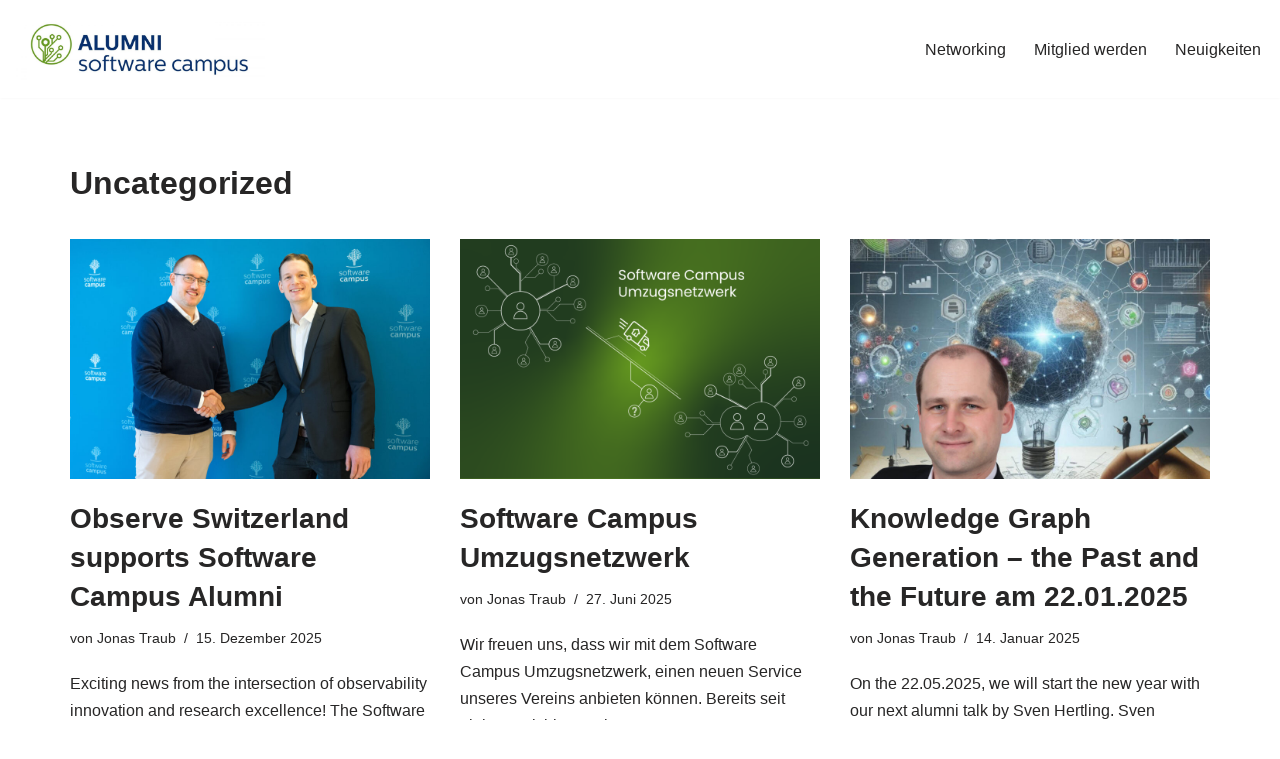

--- FILE ---
content_type: text/html; charset=UTF-8
request_url: https://softwarecampus-alumni.de/category/uncategorized
body_size: 14977
content:
<!DOCTYPE html>
<html lang="de">

<head>
	
	<meta charset="UTF-8">
	<meta name="viewport" content="width=device-width, initial-scale=1, minimum-scale=1">
	<link rel="profile" href="http://gmpg.org/xfn/11">
		<title>Uncategorized &#8211; Software Campus Alumni e.V.</title>
<meta name='robots' content='max-image-preview:large' />
<link rel='dns-prefetch' href='//use.fontawesome.com' />
<link rel="alternate" type="application/rss+xml" title="Software Campus Alumni e.V. &raquo; Feed" href="https://softwarecampus-alumni.de/feed" />
<link rel="alternate" type="application/rss+xml" title="Software Campus Alumni e.V. &raquo; Kommentar-Feed" href="https://softwarecampus-alumni.de/comments/feed" />
<link rel="alternate" type="application/rss+xml" title="Software Campus Alumni e.V. &raquo; Kategorie-Feed für Uncategorized" href="https://softwarecampus-alumni.de/category/uncategorized/feed" />
<style id='wp-img-auto-sizes-contain-inline-css'>
img:is([sizes=auto i],[sizes^="auto," i]){contain-intrinsic-size:3000px 1500px}
/*# sourceURL=wp-img-auto-sizes-contain-inline-css */
</style>
<style id='wp-emoji-styles-inline-css'>

	img.wp-smiley, img.emoji {
		display: inline !important;
		border: none !important;
		box-shadow: none !important;
		height: 1em !important;
		width: 1em !important;
		margin: 0 0.07em !important;
		vertical-align: -0.1em !important;
		background: none !important;
		padding: 0 !important;
	}
/*# sourceURL=wp-emoji-styles-inline-css */
</style>
<link rel='stylesheet' id='wp-block-library-css' href='https://softwarecampus-alumni.de/wp-includes/css/dist/block-library/style.min.css?ver=6.9' media='all' />
<style id='wp-block-heading-inline-css'>
h1:where(.wp-block-heading).has-background,h2:where(.wp-block-heading).has-background,h3:where(.wp-block-heading).has-background,h4:where(.wp-block-heading).has-background,h5:where(.wp-block-heading).has-background,h6:where(.wp-block-heading).has-background{padding:1.25em 2.375em}h1.has-text-align-left[style*=writing-mode]:where([style*=vertical-lr]),h1.has-text-align-right[style*=writing-mode]:where([style*=vertical-rl]),h2.has-text-align-left[style*=writing-mode]:where([style*=vertical-lr]),h2.has-text-align-right[style*=writing-mode]:where([style*=vertical-rl]),h3.has-text-align-left[style*=writing-mode]:where([style*=vertical-lr]),h3.has-text-align-right[style*=writing-mode]:where([style*=vertical-rl]),h4.has-text-align-left[style*=writing-mode]:where([style*=vertical-lr]),h4.has-text-align-right[style*=writing-mode]:where([style*=vertical-rl]),h5.has-text-align-left[style*=writing-mode]:where([style*=vertical-lr]),h5.has-text-align-right[style*=writing-mode]:where([style*=vertical-rl]),h6.has-text-align-left[style*=writing-mode]:where([style*=vertical-lr]),h6.has-text-align-right[style*=writing-mode]:where([style*=vertical-rl]){rotate:180deg}
/*# sourceURL=https://softwarecampus-alumni.de/wp-includes/blocks/heading/style.min.css */
</style>
<style id='wp-block-paragraph-inline-css'>
.is-small-text{font-size:.875em}.is-regular-text{font-size:1em}.is-large-text{font-size:2.25em}.is-larger-text{font-size:3em}.has-drop-cap:not(:focus):first-letter{float:left;font-size:8.4em;font-style:normal;font-weight:100;line-height:.68;margin:.05em .1em 0 0;text-transform:uppercase}body.rtl .has-drop-cap:not(:focus):first-letter{float:none;margin-left:.1em}p.has-drop-cap.has-background{overflow:hidden}:root :where(p.has-background){padding:1.25em 2.375em}:where(p.has-text-color:not(.has-link-color)) a{color:inherit}p.has-text-align-left[style*="writing-mode:vertical-lr"],p.has-text-align-right[style*="writing-mode:vertical-rl"]{rotate:180deg}
/*# sourceURL=https://softwarecampus-alumni.de/wp-includes/blocks/paragraph/style.min.css */
</style>
<style id='global-styles-inline-css'>
:root{--wp--preset--aspect-ratio--square: 1;--wp--preset--aspect-ratio--4-3: 4/3;--wp--preset--aspect-ratio--3-4: 3/4;--wp--preset--aspect-ratio--3-2: 3/2;--wp--preset--aspect-ratio--2-3: 2/3;--wp--preset--aspect-ratio--16-9: 16/9;--wp--preset--aspect-ratio--9-16: 9/16;--wp--preset--color--black: #000000;--wp--preset--color--cyan-bluish-gray: #abb8c3;--wp--preset--color--white: #ffffff;--wp--preset--color--pale-pink: #f78da7;--wp--preset--color--vivid-red: #cf2e2e;--wp--preset--color--luminous-vivid-orange: #ff6900;--wp--preset--color--luminous-vivid-amber: #fcb900;--wp--preset--color--light-green-cyan: #7bdcb5;--wp--preset--color--vivid-green-cyan: #00d084;--wp--preset--color--pale-cyan-blue: #8ed1fc;--wp--preset--color--vivid-cyan-blue: #0693e3;--wp--preset--color--vivid-purple: #9b51e0;--wp--preset--color--neve-link-color: var(--nv-primary-accent);--wp--preset--color--neve-link-hover-color: var(--nv-secondary-accent);--wp--preset--color--nv-site-bg: var(--nv-site-bg);--wp--preset--color--nv-light-bg: var(--nv-light-bg);--wp--preset--color--nv-dark-bg: var(--nv-dark-bg);--wp--preset--color--neve-text-color: var(--nv-text-color);--wp--preset--color--nv-text-dark-bg: var(--nv-text-dark-bg);--wp--preset--color--nv-c-1: var(--nv-c-1);--wp--preset--color--nv-c-2: var(--nv-c-2);--wp--preset--gradient--vivid-cyan-blue-to-vivid-purple: linear-gradient(135deg,rgb(6,147,227) 0%,rgb(155,81,224) 100%);--wp--preset--gradient--light-green-cyan-to-vivid-green-cyan: linear-gradient(135deg,rgb(122,220,180) 0%,rgb(0,208,130) 100%);--wp--preset--gradient--luminous-vivid-amber-to-luminous-vivid-orange: linear-gradient(135deg,rgb(252,185,0) 0%,rgb(255,105,0) 100%);--wp--preset--gradient--luminous-vivid-orange-to-vivid-red: linear-gradient(135deg,rgb(255,105,0) 0%,rgb(207,46,46) 100%);--wp--preset--gradient--very-light-gray-to-cyan-bluish-gray: linear-gradient(135deg,rgb(238,238,238) 0%,rgb(169,184,195) 100%);--wp--preset--gradient--cool-to-warm-spectrum: linear-gradient(135deg,rgb(74,234,220) 0%,rgb(151,120,209) 20%,rgb(207,42,186) 40%,rgb(238,44,130) 60%,rgb(251,105,98) 80%,rgb(254,248,76) 100%);--wp--preset--gradient--blush-light-purple: linear-gradient(135deg,rgb(255,206,236) 0%,rgb(152,150,240) 100%);--wp--preset--gradient--blush-bordeaux: linear-gradient(135deg,rgb(254,205,165) 0%,rgb(254,45,45) 50%,rgb(107,0,62) 100%);--wp--preset--gradient--luminous-dusk: linear-gradient(135deg,rgb(255,203,112) 0%,rgb(199,81,192) 50%,rgb(65,88,208) 100%);--wp--preset--gradient--pale-ocean: linear-gradient(135deg,rgb(255,245,203) 0%,rgb(182,227,212) 50%,rgb(51,167,181) 100%);--wp--preset--gradient--electric-grass: linear-gradient(135deg,rgb(202,248,128) 0%,rgb(113,206,126) 100%);--wp--preset--gradient--midnight: linear-gradient(135deg,rgb(2,3,129) 0%,rgb(40,116,252) 100%);--wp--preset--font-size--small: 13px;--wp--preset--font-size--medium: 20px;--wp--preset--font-size--large: 36px;--wp--preset--font-size--x-large: 42px;--wp--preset--spacing--20: 0.44rem;--wp--preset--spacing--30: 0.67rem;--wp--preset--spacing--40: 1rem;--wp--preset--spacing--50: 1.5rem;--wp--preset--spacing--60: 2.25rem;--wp--preset--spacing--70: 3.38rem;--wp--preset--spacing--80: 5.06rem;--wp--preset--shadow--natural: 6px 6px 9px rgba(0, 0, 0, 0.2);--wp--preset--shadow--deep: 12px 12px 50px rgba(0, 0, 0, 0.4);--wp--preset--shadow--sharp: 6px 6px 0px rgba(0, 0, 0, 0.2);--wp--preset--shadow--outlined: 6px 6px 0px -3px rgb(255, 255, 255), 6px 6px rgb(0, 0, 0);--wp--preset--shadow--crisp: 6px 6px 0px rgb(0, 0, 0);}:where(.is-layout-flex){gap: 0.5em;}:where(.is-layout-grid){gap: 0.5em;}body .is-layout-flex{display: flex;}.is-layout-flex{flex-wrap: wrap;align-items: center;}.is-layout-flex > :is(*, div){margin: 0;}body .is-layout-grid{display: grid;}.is-layout-grid > :is(*, div){margin: 0;}:where(.wp-block-columns.is-layout-flex){gap: 2em;}:where(.wp-block-columns.is-layout-grid){gap: 2em;}:where(.wp-block-post-template.is-layout-flex){gap: 1.25em;}:where(.wp-block-post-template.is-layout-grid){gap: 1.25em;}.has-black-color{color: var(--wp--preset--color--black) !important;}.has-cyan-bluish-gray-color{color: var(--wp--preset--color--cyan-bluish-gray) !important;}.has-white-color{color: var(--wp--preset--color--white) !important;}.has-pale-pink-color{color: var(--wp--preset--color--pale-pink) !important;}.has-vivid-red-color{color: var(--wp--preset--color--vivid-red) !important;}.has-luminous-vivid-orange-color{color: var(--wp--preset--color--luminous-vivid-orange) !important;}.has-luminous-vivid-amber-color{color: var(--wp--preset--color--luminous-vivid-amber) !important;}.has-light-green-cyan-color{color: var(--wp--preset--color--light-green-cyan) !important;}.has-vivid-green-cyan-color{color: var(--wp--preset--color--vivid-green-cyan) !important;}.has-pale-cyan-blue-color{color: var(--wp--preset--color--pale-cyan-blue) !important;}.has-vivid-cyan-blue-color{color: var(--wp--preset--color--vivid-cyan-blue) !important;}.has-vivid-purple-color{color: var(--wp--preset--color--vivid-purple) !important;}.has-neve-link-color-color{color: var(--wp--preset--color--neve-link-color) !important;}.has-neve-link-hover-color-color{color: var(--wp--preset--color--neve-link-hover-color) !important;}.has-nv-site-bg-color{color: var(--wp--preset--color--nv-site-bg) !important;}.has-nv-light-bg-color{color: var(--wp--preset--color--nv-light-bg) !important;}.has-nv-dark-bg-color{color: var(--wp--preset--color--nv-dark-bg) !important;}.has-neve-text-color-color{color: var(--wp--preset--color--neve-text-color) !important;}.has-nv-text-dark-bg-color{color: var(--wp--preset--color--nv-text-dark-bg) !important;}.has-nv-c-1-color{color: var(--wp--preset--color--nv-c-1) !important;}.has-nv-c-2-color{color: var(--wp--preset--color--nv-c-2) !important;}.has-black-background-color{background-color: var(--wp--preset--color--black) !important;}.has-cyan-bluish-gray-background-color{background-color: var(--wp--preset--color--cyan-bluish-gray) !important;}.has-white-background-color{background-color: var(--wp--preset--color--white) !important;}.has-pale-pink-background-color{background-color: var(--wp--preset--color--pale-pink) !important;}.has-vivid-red-background-color{background-color: var(--wp--preset--color--vivid-red) !important;}.has-luminous-vivid-orange-background-color{background-color: var(--wp--preset--color--luminous-vivid-orange) !important;}.has-luminous-vivid-amber-background-color{background-color: var(--wp--preset--color--luminous-vivid-amber) !important;}.has-light-green-cyan-background-color{background-color: var(--wp--preset--color--light-green-cyan) !important;}.has-vivid-green-cyan-background-color{background-color: var(--wp--preset--color--vivid-green-cyan) !important;}.has-pale-cyan-blue-background-color{background-color: var(--wp--preset--color--pale-cyan-blue) !important;}.has-vivid-cyan-blue-background-color{background-color: var(--wp--preset--color--vivid-cyan-blue) !important;}.has-vivid-purple-background-color{background-color: var(--wp--preset--color--vivid-purple) !important;}.has-neve-link-color-background-color{background-color: var(--wp--preset--color--neve-link-color) !important;}.has-neve-link-hover-color-background-color{background-color: var(--wp--preset--color--neve-link-hover-color) !important;}.has-nv-site-bg-background-color{background-color: var(--wp--preset--color--nv-site-bg) !important;}.has-nv-light-bg-background-color{background-color: var(--wp--preset--color--nv-light-bg) !important;}.has-nv-dark-bg-background-color{background-color: var(--wp--preset--color--nv-dark-bg) !important;}.has-neve-text-color-background-color{background-color: var(--wp--preset--color--neve-text-color) !important;}.has-nv-text-dark-bg-background-color{background-color: var(--wp--preset--color--nv-text-dark-bg) !important;}.has-nv-c-1-background-color{background-color: var(--wp--preset--color--nv-c-1) !important;}.has-nv-c-2-background-color{background-color: var(--wp--preset--color--nv-c-2) !important;}.has-black-border-color{border-color: var(--wp--preset--color--black) !important;}.has-cyan-bluish-gray-border-color{border-color: var(--wp--preset--color--cyan-bluish-gray) !important;}.has-white-border-color{border-color: var(--wp--preset--color--white) !important;}.has-pale-pink-border-color{border-color: var(--wp--preset--color--pale-pink) !important;}.has-vivid-red-border-color{border-color: var(--wp--preset--color--vivid-red) !important;}.has-luminous-vivid-orange-border-color{border-color: var(--wp--preset--color--luminous-vivid-orange) !important;}.has-luminous-vivid-amber-border-color{border-color: var(--wp--preset--color--luminous-vivid-amber) !important;}.has-light-green-cyan-border-color{border-color: var(--wp--preset--color--light-green-cyan) !important;}.has-vivid-green-cyan-border-color{border-color: var(--wp--preset--color--vivid-green-cyan) !important;}.has-pale-cyan-blue-border-color{border-color: var(--wp--preset--color--pale-cyan-blue) !important;}.has-vivid-cyan-blue-border-color{border-color: var(--wp--preset--color--vivid-cyan-blue) !important;}.has-vivid-purple-border-color{border-color: var(--wp--preset--color--vivid-purple) !important;}.has-neve-link-color-border-color{border-color: var(--wp--preset--color--neve-link-color) !important;}.has-neve-link-hover-color-border-color{border-color: var(--wp--preset--color--neve-link-hover-color) !important;}.has-nv-site-bg-border-color{border-color: var(--wp--preset--color--nv-site-bg) !important;}.has-nv-light-bg-border-color{border-color: var(--wp--preset--color--nv-light-bg) !important;}.has-nv-dark-bg-border-color{border-color: var(--wp--preset--color--nv-dark-bg) !important;}.has-neve-text-color-border-color{border-color: var(--wp--preset--color--neve-text-color) !important;}.has-nv-text-dark-bg-border-color{border-color: var(--wp--preset--color--nv-text-dark-bg) !important;}.has-nv-c-1-border-color{border-color: var(--wp--preset--color--nv-c-1) !important;}.has-nv-c-2-border-color{border-color: var(--wp--preset--color--nv-c-2) !important;}.has-vivid-cyan-blue-to-vivid-purple-gradient-background{background: var(--wp--preset--gradient--vivid-cyan-blue-to-vivid-purple) !important;}.has-light-green-cyan-to-vivid-green-cyan-gradient-background{background: var(--wp--preset--gradient--light-green-cyan-to-vivid-green-cyan) !important;}.has-luminous-vivid-amber-to-luminous-vivid-orange-gradient-background{background: var(--wp--preset--gradient--luminous-vivid-amber-to-luminous-vivid-orange) !important;}.has-luminous-vivid-orange-to-vivid-red-gradient-background{background: var(--wp--preset--gradient--luminous-vivid-orange-to-vivid-red) !important;}.has-very-light-gray-to-cyan-bluish-gray-gradient-background{background: var(--wp--preset--gradient--very-light-gray-to-cyan-bluish-gray) !important;}.has-cool-to-warm-spectrum-gradient-background{background: var(--wp--preset--gradient--cool-to-warm-spectrum) !important;}.has-blush-light-purple-gradient-background{background: var(--wp--preset--gradient--blush-light-purple) !important;}.has-blush-bordeaux-gradient-background{background: var(--wp--preset--gradient--blush-bordeaux) !important;}.has-luminous-dusk-gradient-background{background: var(--wp--preset--gradient--luminous-dusk) !important;}.has-pale-ocean-gradient-background{background: var(--wp--preset--gradient--pale-ocean) !important;}.has-electric-grass-gradient-background{background: var(--wp--preset--gradient--electric-grass) !important;}.has-midnight-gradient-background{background: var(--wp--preset--gradient--midnight) !important;}.has-small-font-size{font-size: var(--wp--preset--font-size--small) !important;}.has-medium-font-size{font-size: var(--wp--preset--font-size--medium) !important;}.has-large-font-size{font-size: var(--wp--preset--font-size--large) !important;}.has-x-large-font-size{font-size: var(--wp--preset--font-size--x-large) !important;}
/*# sourceURL=global-styles-inline-css */
</style>

<style id='classic-theme-styles-inline-css'>
/*! This file is auto-generated */
.wp-block-button__link{color:#fff;background-color:#32373c;border-radius:9999px;box-shadow:none;text-decoration:none;padding:calc(.667em + 2px) calc(1.333em + 2px);font-size:1.125em}.wp-block-file__button{background:#32373c;color:#fff;text-decoration:none}
/*# sourceURL=/wp-includes/css/classic-themes.min.css */
</style>
<style id='font-awesome-svg-styles-default-inline-css'>
.svg-inline--fa {
  display: inline-block;
  height: 1em;
  overflow: visible;
  vertical-align: -.125em;
}
/*# sourceURL=font-awesome-svg-styles-default-inline-css */
</style>
<link rel='stylesheet' id='font-awesome-svg-styles-css' href='https://softwarecampus-alumni.de/wp-content/uploads/font-awesome/v5.14.0/css/svg-with-js.css' media='all' />
<style id='font-awesome-svg-styles-inline-css'>
   .wp-block-font-awesome-icon svg::before,
   .wp-rich-text-font-awesome-icon svg::before {content: unset;}
/*# sourceURL=font-awesome-svg-styles-inline-css */
</style>
<link rel='stylesheet' id='f12-cf7-captcha-style-css' href='https://softwarecampus-alumni.de/wp-content/plugins/captcha-for-contact-form-7/core/assets/f12-cf7-captcha.css?ver=6.9' media='all' />
<link rel='stylesheet' id='contact-form-7-css' href='https://softwarecampus-alumni.de/wp-content/plugins/contact-form-7/includes/css/styles.css?ver=6.1.4' media='all' />
<link rel='stylesheet' id='neve-style-css' href='https://softwarecampus-alumni.de/wp-content/themes/neve/style-main-new.min.css?ver=4.2.2' media='all' />
<style id='neve-style-inline-css'>
.is-menu-sidebar .header-menu-sidebar { visibility: visible; }.is-menu-sidebar.menu_sidebar_slide_left .header-menu-sidebar { transform: translate3d(0, 0, 0); left: 0; }.is-menu-sidebar.menu_sidebar_slide_right .header-menu-sidebar { transform: translate3d(0, 0, 0); right: 0; }.is-menu-sidebar.menu_sidebar_pull_right .header-menu-sidebar, .is-menu-sidebar.menu_sidebar_pull_left .header-menu-sidebar { transform: translateX(0); }.is-menu-sidebar.menu_sidebar_dropdown .header-menu-sidebar { height: auto; }.is-menu-sidebar.menu_sidebar_dropdown .header-menu-sidebar-inner { max-height: 400px; padding: 20px 0; }.is-menu-sidebar.menu_sidebar_full_canvas .header-menu-sidebar { opacity: 1; }.header-menu-sidebar .menu-item-nav-search:not(.floating) { pointer-events: none; }.header-menu-sidebar .menu-item-nav-search .is-menu-sidebar { pointer-events: unset; }@media screen and (max-width: 960px) { .builder-item.cr .item--inner { --textalign: center; --justify: center; } }
.nv-meta-list li.meta:not(:last-child):after { content:"/" }.nv-meta-list .no-mobile{
			display:none;
		}.nv-meta-list li.last::after{
			content: ""!important;
		}@media (min-width: 769px) {
			.nv-meta-list .no-mobile {
				display: inline-block;
			}
			.nv-meta-list li.last:not(:last-child)::after {
		 		content: "/" !important;
			}
		}
 :root{ --container: 748px;--postwidth:100%; --primarybtnbg: #035abb; --primarybtnhoverbg: #669a21; --primarybtncolor: #ffffff; --secondarybtncolor: #035abb; --primarybtnhovercolor: #ffffff; --secondarybtnhovercolor: #676767;--primarybtnborderradius:3px;--secondarybtnborderradius:3px;--secondarybtnborderwidth:3px;--btnpadding:13px 15px;--primarybtnpadding:13px 15px;--secondarybtnpadding:13px 15px; --bodyfontfamily: Arial,Helvetica,sans-serif; --bodyfontsize: 15px; --bodylineheight: 1.6; --bodyletterspacing: 0px; --bodyfontweight: 400; --h1fontsize: 1.5em; --h1fontweight: 600; --h1lineheight: 1.6; --h1letterspacing: 0px; --h1texttransform: none; --h2fontsize: 28px; --h2fontweight: 700; --h2lineheight: 1.3; --h2letterspacing: 0px; --h2texttransform: none; --h3fontsize: 24px; --h3fontweight: 700; --h3lineheight: 1.4; --h3letterspacing: 0px; --h3texttransform: none; --h4fontsize: 20px; --h4fontweight: 700; --h4lineheight: 1.6; --h4letterspacing: 0px; --h4texttransform: none; --h5fontsize: 16px; --h5fontweight: 700; --h5lineheight: 1.6; --h5letterspacing: 0px; --h5texttransform: none; --h6fontsize: 14px; --h6fontweight: 700; --h6lineheight: 1.6; --h6letterspacing: 0px; --h6texttransform: none;--formfieldborderwidth:2px;--formfieldborderradius:3px; --formfieldbgcolor: var(--nv-site-bg); --formfieldbordercolor: #dddddd; --formfieldcolor: var(--nv-text-color);--formfieldpadding:10px 12px; } .nv-index-posts{ --borderradius:0px; } .has-neve-button-color-color{ color: #035abb!important; } .has-neve-button-color-background-color{ background-color: #035abb!important; } .single-post-container .alignfull > [class*="__inner-container"], .single-post-container .alignwide > [class*="__inner-container"]{ max-width:718px } .nv-meta-list{ --avatarsize: 20px; } .single .nv-meta-list{ --avatarsize: 20px; } .nv-is-boxed.nv-comments-wrap{ --padding:20px; } .nv-is-boxed.comment-respond{ --padding:20px; } .single:not(.single-product), .page{ --c-vspace:0 0 0 0;; } .scroll-to-top{ --color: var(--nv-text-dark-bg);--padding:8px 10px; --borderradius: 3px; --bgcolor: var(--nv-primary-accent); --hovercolor: var(--nv-text-dark-bg); --hoverbgcolor: var(--nv-primary-accent);--size:16px; } .global-styled{ --bgcolor: var(--nv-site-bg); } .header-top{ --rowbcolor: var(--nv-light-bg); --color: var(--nv-text-color); --bgcolor: #f0f0f0; } .header-main{ --rowbcolor: var(--nv-light-bg); --color: var(--nv-text-color); --bgcolor: #ffffff; } .header-bottom{ --rowbcolor: var(--nv-light-bg); --color: var(--nv-text-color); --bgcolor: #ffffff; } .header-menu-sidebar-bg{ --justify: flex-start; --textalign: left;--flexg: 1;--wrapdropdownwidth: auto; --color: var(--nv-text-color); --bgcolor: #ffffff; } .builder-item--logo{ --maxwidth: 120px; --fs: 24px;--padding:10px 0;--margin:0; --textalign: left;--justify: flex-start; } .builder-item--nav-icon,.header-menu-sidebar .close-sidebar-panel .navbar-toggle{ --borderradius:3px;--borderwidth:1px; } .builder-item--nav-icon{ --label-margin:0 5px 0 0;;--padding:10px 15px;--margin:0; } .builder-item--primary-menu{ --hovercolor: var(--nv-secondary-accent); --hovertextcolor: var(--nv-text-color); --activecolor: var(--nv-primary-accent); --spacing: 20px; --height: 25px;--padding:0;--margin:0; --fontsize: 1em; --lineheight: 1.6; --letterspacing: 0px; --fontweight: 500; --texttransform: none; --iconsize: 1em; } .hfg-is-group.has-primary-menu .inherit-ff{ --inheritedfw: 500; } .builder-item--custom_html{ --color: #000000;--padding:0;--margin:0; --fontsize: 1.3em; --lineheight: 1.6em; --letterspacing: 0px; --fontweight: 500; --texttransform: none; --iconsize: 1.3em; --textalign: center;--justify: center; } .footer-top-inner .row{ grid-template-columns:1fr; --valign: flex-start; } .footer-top{ --rowbcolor: var(--nv-light-bg); --color: var(--nv-text-dark-bg); --bgcolor: #08306c; } .footer-main-inner .row{ grid-template-columns:1fr 1fr 1fr; --valign: flex-start; } .footer-main{ --rowbcolor: var(--nv-light-bg); --color: var(--nv-text-color); --bgcolor: var(--nv-site-bg); } .footer-bottom-inner .row{ grid-template-columns:1fr; --valign: flex-start; } .footer-bottom{ --rowbcolor: var(--nv-light-bg); --color: var(--nv-text-dark-bg); --bgcolor: #08306c; } .builder-item--footer-menu{ --color: #ffffff; --hovercolor: #669a21; --spacing: 20px; --height: 25px;--padding:0;--margin:0; --fontsize: 1em; --lineheight: 1.6; --letterspacing: 0px; --fontweight: 300; --texttransform: none; --iconsize: 1em; --textalign: center;--justify: center; } @media(min-width: 576px){ :root{ --container: 992px;--postwidth:50%;--btnpadding:13px 15px;--primarybtnpadding:13px 15px;--secondarybtnpadding:13px 15px; --bodyfontsize: 16px; --bodylineheight: 1.6; --bodyletterspacing: 0px; --h1fontsize: 1.5em; --h1lineheight: 1.6; --h1letterspacing: 0px; --h2fontsize: 30px; --h2lineheight: 1.2; --h2letterspacing: 0px; --h3fontsize: 26px; --h3lineheight: 1.4; --h3letterspacing: 0px; --h4fontsize: 22px; --h4lineheight: 1.5; --h4letterspacing: 0px; --h5fontsize: 18px; --h5lineheight: 1.6; --h5letterspacing: 0px; --h6fontsize: 14px; --h6lineheight: 1.6; --h6letterspacing: 0px; } .single-post-container .alignfull > [class*="__inner-container"], .single-post-container .alignwide > [class*="__inner-container"]{ max-width:962px } .nv-meta-list{ --avatarsize: 20px; } .single .nv-meta-list{ --avatarsize: 20px; } .nv-is-boxed.nv-comments-wrap{ --padding:30px; } .nv-is-boxed.comment-respond{ --padding:30px; } .single:not(.single-product), .page{ --c-vspace:0 0 0 0;; } .scroll-to-top{ --padding:8px 10px;--size:16px; } .header-menu-sidebar-bg{ --justify: flex-start; --textalign: left;--flexg: 1;--wrapdropdownwidth: auto; } .builder-item--logo{ --maxwidth: 120px; --fs: 24px;--padding:10px 0;--margin:0; --textalign: left;--justify: flex-start; } .builder-item--nav-icon{ --label-margin:0 5px 0 0;;--padding:10px 15px;--margin:0; } .builder-item--primary-menu{ --spacing: 20px; --height: 25px;--padding:0;--margin:0; --fontsize: 1em; --lineheight: 1.6; --letterspacing: 0px; --iconsize: 1em; } .builder-item--custom_html{ --padding:0;--margin:0; --fontsize: 1.8em; --lineheight: 1.6em; --letterspacing: 0px; --iconsize: 1.8em; --textalign: center;--justify: center; } .builder-item--footer-menu{ --spacing: 20px; --height: 25px;--padding:0;--margin:0; --fontsize: 1em; --lineheight: 1.6; --letterspacing: 0px; --iconsize: 1em; --textalign: center;--justify: center; } }@media(min-width: 960px){ :root{ --container: 1170px;--postwidth:33.333333333333%;--btnpadding:13px 15px;--primarybtnpadding:13px 15px;--secondarybtnpadding:13px 15px; --bodyfontsize: 16px; --bodylineheight: 1.7; --bodyletterspacing: 0px; --h1fontsize: 2em; --h1lineheight: 1.6; --h1letterspacing: 0px; --h2fontsize: 32px; --h2lineheight: 1.2; --h2letterspacing: 0px; --h3fontsize: 28px; --h3lineheight: 1.4; --h3letterspacing: 0px; --h4fontsize: 24px; --h4lineheight: 1.5; --h4letterspacing: 0px; --h5fontsize: 20px; --h5lineheight: 1.6; --h5letterspacing: 0px; --h6fontsize: 16px; --h6lineheight: 1.6; --h6letterspacing: 0px; } body:not(.single):not(.archive):not(.blog):not(.search):not(.error404) .neve-main > .container .col, body.post-type-archive-course .neve-main > .container .col, body.post-type-archive-llms_membership .neve-main > .container .col{ max-width: 100%; } body:not(.single):not(.archive):not(.blog):not(.search):not(.error404) .nv-sidebar-wrap, body.post-type-archive-course .nv-sidebar-wrap, body.post-type-archive-llms_membership .nv-sidebar-wrap{ max-width: 0%; } .neve-main > .archive-container .nv-index-posts.col{ max-width: 100%; } .neve-main > .archive-container .nv-sidebar-wrap{ max-width: 0%; } .neve-main > .single-post-container .nv-single-post-wrap.col{ max-width: 70%; } .single-post-container .alignfull > [class*="__inner-container"], .single-post-container .alignwide > [class*="__inner-container"]{ max-width:789px } .container-fluid.single-post-container .alignfull > [class*="__inner-container"], .container-fluid.single-post-container .alignwide > [class*="__inner-container"]{ max-width:calc(70% + 15px) } .neve-main > .single-post-container .nv-sidebar-wrap{ max-width: 30%; } .nv-meta-list{ --avatarsize: 20px; } .single .nv-meta-list{ --avatarsize: 20px; } .nv-is-boxed.nv-comments-wrap{ --padding:40px; } .nv-is-boxed.comment-respond{ --padding:40px; } .single:not(.single-product), .page{ --c-vspace:0 0 0 0;; } .scroll-to-top{ --padding:8px 10px;--size:16px; } .header-menu-sidebar-bg{ --justify: flex-start; --textalign: left;--flexg: 1;--wrapdropdownwidth: auto; } .builder-item--logo{ --maxwidth: 250px; --fs: 24px;--padding:10px 0;--margin:0; --textalign: left;--justify: flex-start; } .builder-item--nav-icon{ --label-margin:0 5px 0 0;;--padding:10px 15px;--margin:0; } .builder-item--primary-menu{ --spacing: 20px; --height: 25px;--padding:0;--margin:0; --fontsize: 1em; --lineheight: 1.6; --letterspacing: 0px; --iconsize: 1em; } .builder-item--custom_html{ --padding:0;--margin:0; --fontsize: 2em; --lineheight: 1.6em; --letterspacing: 0px; --iconsize: 2em; --textalign: center;--justify: center; } .builder-item--footer-menu{ --spacing: 20px; --height: 25px;--padding:0;--margin:0; --fontsize: 1em; --lineheight: 1.6; --letterspacing: 0px; --iconsize: 1em; --textalign: left;--justify: flex-start; } }.scroll-to-top {right: 20px; border: none; position: fixed; bottom: 30px; display: none; opacity: 0; visibility: hidden; transition: opacity 0.3s ease-in-out, visibility 0.3s ease-in-out; align-items: center; justify-content: center; z-index: 999; } @supports (-webkit-overflow-scrolling: touch) { .scroll-to-top { bottom: 74px; } } .scroll-to-top.image { background-position: center; } .scroll-to-top .scroll-to-top-image { width: 100%; height: 100%; } .scroll-to-top .scroll-to-top-label { margin: 0; padding: 5px; } .scroll-to-top:hover { text-decoration: none; } .scroll-to-top.scroll-to-top-left {left: 20px; right: unset;} .scroll-to-top.scroll-show-mobile { display: flex; } @media (min-width: 960px) { .scroll-to-top { display: flex; } }.scroll-to-top { color: var(--color); padding: var(--padding); border-radius: var(--borderradius); background: var(--bgcolor); } .scroll-to-top:hover, .scroll-to-top:focus { color: var(--hovercolor); background: var(--hoverbgcolor); } .scroll-to-top-icon, .scroll-to-top.image .scroll-to-top-image { width: var(--size); height: var(--size); } .scroll-to-top-image { background-image: var(--bgimage); background-size: cover; }:root{--nv-primary-accent:#2f5aae;--nv-secondary-accent:#2f5aae;--nv-site-bg:#ffffff;--nv-light-bg:#f4f5f7;--nv-dark-bg:#121212;--nv-text-color:#272626;--nv-text-dark-bg:#ffffff;--nv-c-1:#9463ae;--nv-c-2:#be574b;--nv-fallback-ff:Arial, Helvetica, sans-serif;}
/*# sourceURL=neve-style-inline-css */
</style>
<link rel='stylesheet' id='font-awesome-official-css' href='https://use.fontawesome.com/releases/v5.14.0/css/all.css' media='all' integrity="sha384-HzLeBuhoNPvSl5KYnjx0BT+WB0QEEqLprO+NBkkk5gbc67FTaL7XIGa2w1L0Xbgc" crossorigin="anonymous" />
<link rel='stylesheet' id='um_modal-css' href='https://softwarecampus-alumni.de/wp-content/plugins/ultimate-member/assets/css/um-modal.min.css?ver=2.11.1' media='all' />
<link rel='stylesheet' id='um_ui-css' href='https://softwarecampus-alumni.de/wp-content/plugins/ultimate-member/assets/libs/jquery-ui/jquery-ui.min.css?ver=1.13.2' media='all' />
<link rel='stylesheet' id='um_tipsy-css' href='https://softwarecampus-alumni.de/wp-content/plugins/ultimate-member/assets/libs/tipsy/tipsy.min.css?ver=1.0.0a' media='all' />
<link rel='stylesheet' id='um_raty-css' href='https://softwarecampus-alumni.de/wp-content/plugins/ultimate-member/assets/libs/raty/um-raty.min.css?ver=2.6.0' media='all' />
<link rel='stylesheet' id='select2-css' href='https://softwarecampus-alumni.de/wp-content/plugins/ultimate-member/assets/libs/select2/select2.min.css?ver=4.0.13' media='all' />
<link rel='stylesheet' id='um_fileupload-css' href='https://softwarecampus-alumni.de/wp-content/plugins/ultimate-member/assets/css/um-fileupload.min.css?ver=2.11.1' media='all' />
<link rel='stylesheet' id='um_confirm-css' href='https://softwarecampus-alumni.de/wp-content/plugins/ultimate-member/assets/libs/um-confirm/um-confirm.min.css?ver=1.0' media='all' />
<link rel='stylesheet' id='um_datetime-css' href='https://softwarecampus-alumni.de/wp-content/plugins/ultimate-member/assets/libs/pickadate/default.min.css?ver=3.6.2' media='all' />
<link rel='stylesheet' id='um_datetime_date-css' href='https://softwarecampus-alumni.de/wp-content/plugins/ultimate-member/assets/libs/pickadate/default.date.min.css?ver=3.6.2' media='all' />
<link rel='stylesheet' id='um_datetime_time-css' href='https://softwarecampus-alumni.de/wp-content/plugins/ultimate-member/assets/libs/pickadate/default.time.min.css?ver=3.6.2' media='all' />
<link rel='stylesheet' id='um_fonticons_ii-css' href='https://softwarecampus-alumni.de/wp-content/plugins/ultimate-member/assets/libs/legacy/fonticons/fonticons-ii.min.css?ver=2.11.1' media='all' />
<link rel='stylesheet' id='um_fonticons_fa-css' href='https://softwarecampus-alumni.de/wp-content/plugins/ultimate-member/assets/libs/legacy/fonticons/fonticons-fa.min.css?ver=2.11.1' media='all' />
<link rel='stylesheet' id='um_fontawesome-css' href='https://softwarecampus-alumni.de/wp-content/plugins/ultimate-member/assets/css/um-fontawesome.min.css?ver=6.5.2' media='all' />
<link rel='stylesheet' id='um_common-css' href='https://softwarecampus-alumni.de/wp-content/plugins/ultimate-member/assets/css/common.min.css?ver=2.11.1' media='all' />
<link rel='stylesheet' id='um_responsive-css' href='https://softwarecampus-alumni.de/wp-content/plugins/ultimate-member/assets/css/um-responsive.min.css?ver=2.11.1' media='all' />
<link rel='stylesheet' id='um_styles-css' href='https://softwarecampus-alumni.de/wp-content/plugins/ultimate-member/assets/css/um-styles.min.css?ver=2.11.1' media='all' />
<link rel='stylesheet' id='um_crop-css' href='https://softwarecampus-alumni.de/wp-content/plugins/ultimate-member/assets/libs/cropper/cropper.min.css?ver=1.6.1' media='all' />
<link rel='stylesheet' id='um_profile-css' href='https://softwarecampus-alumni.de/wp-content/plugins/ultimate-member/assets/css/um-profile.min.css?ver=2.11.1' media='all' />
<link rel='stylesheet' id='um_account-css' href='https://softwarecampus-alumni.de/wp-content/plugins/ultimate-member/assets/css/um-account.min.css?ver=2.11.1' media='all' />
<link rel='stylesheet' id='um_misc-css' href='https://softwarecampus-alumni.de/wp-content/plugins/ultimate-member/assets/css/um-misc.min.css?ver=2.11.1' media='all' />
<link rel='stylesheet' id='um_default_css-css' href='https://softwarecampus-alumni.de/wp-content/plugins/ultimate-member/assets/css/um-old-default.min.css?ver=2.11.1' media='all' />
<link rel='stylesheet' id='font-awesome-official-v4shim-css' href='https://use.fontawesome.com/releases/v5.14.0/css/v4-shims.css' media='all' integrity="sha384-9aKO2QU3KETrRCCXFbhLK16iRd15nC+OYEmpVb54jY8/CEXz/GVRsnM73wcbYw+m" crossorigin="anonymous" />
<style id='font-awesome-official-v4shim-inline-css'>
@font-face {
font-family: "FontAwesome";
font-display: block;
src: url("https://use.fontawesome.com/releases/v5.14.0/webfonts/fa-brands-400.eot"),
		url("https://use.fontawesome.com/releases/v5.14.0/webfonts/fa-brands-400.eot?#iefix") format("embedded-opentype"),
		url("https://use.fontawesome.com/releases/v5.14.0/webfonts/fa-brands-400.woff2") format("woff2"),
		url("https://use.fontawesome.com/releases/v5.14.0/webfonts/fa-brands-400.woff") format("woff"),
		url("https://use.fontawesome.com/releases/v5.14.0/webfonts/fa-brands-400.ttf") format("truetype"),
		url("https://use.fontawesome.com/releases/v5.14.0/webfonts/fa-brands-400.svg#fontawesome") format("svg");
}

@font-face {
font-family: "FontAwesome";
font-display: block;
src: url("https://use.fontawesome.com/releases/v5.14.0/webfonts/fa-solid-900.eot"),
		url("https://use.fontawesome.com/releases/v5.14.0/webfonts/fa-solid-900.eot?#iefix") format("embedded-opentype"),
		url("https://use.fontawesome.com/releases/v5.14.0/webfonts/fa-solid-900.woff2") format("woff2"),
		url("https://use.fontawesome.com/releases/v5.14.0/webfonts/fa-solid-900.woff") format("woff"),
		url("https://use.fontawesome.com/releases/v5.14.0/webfonts/fa-solid-900.ttf") format("truetype"),
		url("https://use.fontawesome.com/releases/v5.14.0/webfonts/fa-solid-900.svg#fontawesome") format("svg");
}

@font-face {
font-family: "FontAwesome";
font-display: block;
src: url("https://use.fontawesome.com/releases/v5.14.0/webfonts/fa-regular-400.eot"),
		url("https://use.fontawesome.com/releases/v5.14.0/webfonts/fa-regular-400.eot?#iefix") format("embedded-opentype"),
		url("https://use.fontawesome.com/releases/v5.14.0/webfonts/fa-regular-400.woff2") format("woff2"),
		url("https://use.fontawesome.com/releases/v5.14.0/webfonts/fa-regular-400.woff") format("woff"),
		url("https://use.fontawesome.com/releases/v5.14.0/webfonts/fa-regular-400.ttf") format("truetype"),
		url("https://use.fontawesome.com/releases/v5.14.0/webfonts/fa-regular-400.svg#fontawesome") format("svg");
unicode-range: U+F004-F005,U+F007,U+F017,U+F022,U+F024,U+F02E,U+F03E,U+F044,U+F057-F059,U+F06E,U+F070,U+F075,U+F07B-F07C,U+F080,U+F086,U+F089,U+F094,U+F09D,U+F0A0,U+F0A4-F0A7,U+F0C5,U+F0C7-F0C8,U+F0E0,U+F0EB,U+F0F3,U+F0F8,U+F0FE,U+F111,U+F118-F11A,U+F11C,U+F133,U+F144,U+F146,U+F14A,U+F14D-F14E,U+F150-F152,U+F15B-F15C,U+F164-F165,U+F185-F186,U+F191-F192,U+F1AD,U+F1C1-F1C9,U+F1CD,U+F1D8,U+F1E3,U+F1EA,U+F1F6,U+F1F9,U+F20A,U+F247-F249,U+F24D,U+F254-F25B,U+F25D,U+F267,U+F271-F274,U+F279,U+F28B,U+F28D,U+F2B5-F2B6,U+F2B9,U+F2BB,U+F2BD,U+F2C1-F2C2,U+F2D0,U+F2D2,U+F2DC,U+F2ED,U+F328,U+F358-F35B,U+F3A5,U+F3D1,U+F410,U+F4AD;
}
/*# sourceURL=font-awesome-official-v4shim-inline-css */
</style>
<script src="https://softwarecampus-alumni.de/wp-includes/js/jquery/jquery.min.js?ver=3.7.1" id="jquery-core-js"></script>
<script src="https://softwarecampus-alumni.de/wp-includes/js/jquery/jquery-migrate.min.js?ver=3.4.1" id="jquery-migrate-js"></script>
<script src="https://softwarecampus-alumni.de/wp-content/plugins/ultimate-member/assets/js/um-gdpr.min.js?ver=2.11.1" id="um-gdpr-js"></script>
<link rel="https://api.w.org/" href="https://softwarecampus-alumni.de/wp-json/" /><link rel="alternate" title="JSON" type="application/json" href="https://softwarecampus-alumni.de/wp-json/wp/v2/categories/1" /><link rel="EditURI" type="application/rsd+xml" title="RSD" href="https://softwarecampus-alumni.de/xmlrpc.php?rsd" />
<meta name="generator" content="WordPress 6.9" />
<link rel="icon" href="https://softwarecampus-alumni.de/wp-content/uploads/2020/01/cropped-SWCA_logo_square_favicon-32x32.png" sizes="32x32" />
<link rel="icon" href="https://softwarecampus-alumni.de/wp-content/uploads/2020/01/cropped-SWCA_logo_square_favicon-192x192.png" sizes="192x192" />
<link rel="apple-touch-icon" href="https://softwarecampus-alumni.de/wp-content/uploads/2020/01/cropped-SWCA_logo_square_favicon-180x180.png" />
<meta name="msapplication-TileImage" content="https://softwarecampus-alumni.de/wp-content/uploads/2020/01/cropped-SWCA_logo_square_favicon-270x270.png" />
		<style id="wp-custom-css">
			span.ccfic-text {
    font-size: 0.75em;
    font-style: italic;
}

iframe#newmemberform {
	border: none;
	width: 100%;
	min-height: 2410px;
	overflow-y: hidden;
	overflow-x: hidden;
}

@media screen and (max-width: 570px){
	iframe#newmemberform {
		min-height: 2600px;
	}
}		</style>
		
	</head>

<body  class="archive category category-uncategorized category-1 wp-custom-logo wp-theme-neve  nv-blog-grid nv-sidebar-full-width menu_sidebar_dropdown" id="neve_body"  >
<div class="wrapper">
	
	<header class="header"  >
		<a class="neve-skip-link show-on-focus" href="#content" >
			Zum Inhalt springen		</a>
		<div id="header-grid"  class="hfg_header site-header">
	
<nav class="header--row header-main hide-on-mobile hide-on-tablet layout-fullwidth nv-navbar header--row"
	data-row-id="main" data-show-on="desktop">

	<div
		class="header--row-inner header-main-inner">
		<div class="container">
			<div
				class="row row--wrapper"
				data-section="hfg_header_layout_main" >
				<div class="hfg-slot left"><div class="builder-item desktop-left"><div class="item--inner builder-item--logo"
		data-section="title_tagline"
		data-item-id="logo">
	
<div class="site-logo">
	<a class="brand" href="https://softwarecampus-alumni.de/" aria-label="Software Campus Alumni e.V. Werde Teil des Netzwerks" rel="home"><img width="2560" height="638" src="https://softwarecampus-alumni.de/wp-content/uploads/2020/01/cropped-SOFT_logo_alumni_farbe_rgb_2-scaled-4.jpg" class="neve-site-logo skip-lazy" alt="" data-variant="logo" decoding="async" fetchpriority="high" srcset="https://softwarecampus-alumni.de/wp-content/uploads/2020/01/cropped-SOFT_logo_alumni_farbe_rgb_2-scaled-4.jpg 2560w, https://softwarecampus-alumni.de/wp-content/uploads/2020/01/cropped-SOFT_logo_alumni_farbe_rgb_2-scaled-4-300x75.jpg 300w, https://softwarecampus-alumni.de/wp-content/uploads/2020/01/cropped-SOFT_logo_alumni_farbe_rgb_2-scaled-4-1024x255.jpg 1024w, https://softwarecampus-alumni.de/wp-content/uploads/2020/01/cropped-SOFT_logo_alumni_farbe_rgb_2-scaled-4-768x191.jpg 768w, https://softwarecampus-alumni.de/wp-content/uploads/2020/01/cropped-SOFT_logo_alumni_farbe_rgb_2-scaled-4-1536x383.jpg 1536w, https://softwarecampus-alumni.de/wp-content/uploads/2020/01/cropped-SOFT_logo_alumni_farbe_rgb_2-scaled-4-2048x510.jpg 2048w" sizes="(max-width: 2560px) 100vw, 2560px" /></a></div>
	</div>

</div></div><div class="hfg-slot right"><div class="builder-item has-nav"><div class="item--inner builder-item--primary-menu has_menu"
		data-section="header_menu_primary"
		data-item-id="primary-menu">
	<div class="nv-nav-wrap">
	<div role="navigation" class="nav-menu-primary"
			aria-label="Primäres Menü">

		<ul id="nv-primary-navigation-main" class="primary-menu-ul nav-ul menu-desktop"><li id="menu-item-587" class="menu-item menu-item-type-post_type menu-item-object-page menu-item-587"><div class="wrap"><a href="https://softwarecampus-alumni.de/networking">Networking</a></div></li>
<li id="menu-item-584" class="menu-item menu-item-type-post_type menu-item-object-page menu-item-584"><div class="wrap"><a href="https://softwarecampus-alumni.de/mitglied-werden">Mitglied werden</a></div></li>
<li id="menu-item-591" class="menu-item menu-item-type-taxonomy menu-item-object-category menu-item-591"><div class="wrap"><a href="https://softwarecampus-alumni.de/category/news">Neuigkeiten</a></div></li>
</ul>	</div>
</div>

	</div>

</div></div>							</div>
		</div>
	</div>
</nav>


<nav class="header--row header-main hide-on-desktop layout-fullwidth nv-navbar header--row"
	data-row-id="main" data-show-on="mobile">

	<div
		class="header--row-inner header-main-inner">
		<div class="container">
			<div
				class="row row--wrapper"
				data-section="hfg_header_layout_main" >
				<div class="hfg-slot left"><div class="builder-item tablet-left mobile-left"><div class="item--inner builder-item--logo"
		data-section="title_tagline"
		data-item-id="logo">
	
<div class="site-logo">
	<a class="brand" href="https://softwarecampus-alumni.de/" aria-label="Software Campus Alumni e.V. Werde Teil des Netzwerks" rel="home"><img width="2560" height="638" src="https://softwarecampus-alumni.de/wp-content/uploads/2020/01/cropped-SOFT_logo_alumni_farbe_rgb_2-scaled-4.jpg" class="neve-site-logo skip-lazy" alt="" data-variant="logo" decoding="async" srcset="https://softwarecampus-alumni.de/wp-content/uploads/2020/01/cropped-SOFT_logo_alumni_farbe_rgb_2-scaled-4.jpg 2560w, https://softwarecampus-alumni.de/wp-content/uploads/2020/01/cropped-SOFT_logo_alumni_farbe_rgb_2-scaled-4-300x75.jpg 300w, https://softwarecampus-alumni.de/wp-content/uploads/2020/01/cropped-SOFT_logo_alumni_farbe_rgb_2-scaled-4-1024x255.jpg 1024w, https://softwarecampus-alumni.de/wp-content/uploads/2020/01/cropped-SOFT_logo_alumni_farbe_rgb_2-scaled-4-768x191.jpg 768w, https://softwarecampus-alumni.de/wp-content/uploads/2020/01/cropped-SOFT_logo_alumni_farbe_rgb_2-scaled-4-1536x383.jpg 1536w, https://softwarecampus-alumni.de/wp-content/uploads/2020/01/cropped-SOFT_logo_alumni_farbe_rgb_2-scaled-4-2048x510.jpg 2048w" sizes="(max-width: 2560px) 100vw, 2560px" /></a></div>
	</div>

</div><div class="builder-item tablet-center mobile-center"><div class="item--inner builder-item--custom_html"
		data-section="custom_html"
		data-item-id="custom_html">
	<div class="nv-html-content"> 	<p><a href="user"><i class="fas fa-user-circle"></i></a></p>
</div>
	</div>

</div><div class="builder-item tablet-center mobile-center"><div class="item--inner builder-item--nav-icon"
		data-section="header_menu_icon"
		data-item-id="nav-icon">
	<div class="menu-mobile-toggle item-button navbar-toggle-wrapper">
	<button type="button" class=" navbar-toggle"
			value="Navigationsmenü"
					aria-label="Navigationsmenü "
			aria-expanded="false" onclick="if('undefined' !== typeof toggleAriaClick ) { toggleAriaClick() }">
					<span class="bars">
				<span class="icon-bar"></span>
				<span class="icon-bar"></span>
				<span class="icon-bar"></span>
			</span>
					<span class="screen-reader-text">Navigationsmenü</span>
	</button>
</div> <!--.navbar-toggle-wrapper-->


	</div>

</div></div><div class="hfg-slot right"></div>							</div>
		</div>
	</div>
</nav>

<div
		id="header-menu-sidebar" class="header-menu-sidebar tcb menu-sidebar-panel dropdown hfg-pe"
		data-row-id="sidebar">
	<div id="header-menu-sidebar-bg" class="header-menu-sidebar-bg">
				<div id="header-menu-sidebar-inner" class="header-menu-sidebar-inner tcb  container">
						<div class="builder-item has-nav"><div class="item--inner builder-item--primary-menu has_menu"
		data-section="header_menu_primary"
		data-item-id="primary-menu">
	<div class="nv-nav-wrap">
	<div role="navigation" class="nav-menu-primary"
			aria-label="Primäres Menü">

		<ul id="nv-primary-navigation-sidebar" class="primary-menu-ul nav-ul menu-mobile"><li class="menu-item menu-item-type-post_type menu-item-object-page menu-item-587"><div class="wrap"><a href="https://softwarecampus-alumni.de/networking">Networking</a></div></li>
<li class="menu-item menu-item-type-post_type menu-item-object-page menu-item-584"><div class="wrap"><a href="https://softwarecampus-alumni.de/mitglied-werden">Mitglied werden</a></div></li>
<li class="menu-item menu-item-type-taxonomy menu-item-object-category menu-item-591"><div class="wrap"><a href="https://softwarecampus-alumni.de/category/news">Neuigkeiten</a></div></li>
</ul>	</div>
</div>

	</div>

</div>					</div>
	</div>
</div>
<div class="header-menu-sidebar-overlay hfg-ov hfg-pe" onclick="if('undefined' !== typeof toggleAriaClick ) { toggleAriaClick() }"></div>
</div>
	</header>

	<style>.nav-ul li:focus-within .wrap.active + .sub-menu { opacity: 1; visibility: visible; }.nav-ul li.neve-mega-menu:focus-within .wrap.active + .sub-menu { display: grid; }.nav-ul li > .wrap { display: flex; align-items: center; position: relative; padding: 0 4px; }.nav-ul:not(.menu-mobile):not(.neve-mega-menu) > li > .wrap > a { padding-top: 1px }</style>

	
	<main id="content" class="neve-main">

	<div class="container archive-container">

		
		<div class="row">
						<div class="nv-index-posts blog col">
				<div class="nv-page-title-wrap nv-big-title" >
	<div class="nv-page-title ">
				<h1>Uncategorized</h1>
					</div><!--.nv-page-title-->
</div> <!--.nv-page-title-wrap-->
	<div class="posts-wrapper"><article id="post-29756" class="post-29756 post type-post status-publish format-standard has-post-thumbnail hentry category-news category-uncategorized layout-grid ">

	<div class="article-content-col">
		<div class="content">
			<div class="nv-post-thumbnail-wrap img-wrap"><a href="https://softwarecampus-alumni.de/observe-switzerland-supports-software-campus-alumni" rel="bookmark" title="Observe Switzerland supports Software Campus Alumni"><img width="930" height="620" src="https://softwarecampus-alumni.de/wp-content/uploads/2025/12/matthias-rost-jonas-traub-930x620.jpg" class="skip-lazy wp-post-image" alt="Matthias Rost (Observe) and Jonas Traub (Software Campus Alumni e.V.)" decoding="async" srcset="https://softwarecampus-alumni.de/wp-content/uploads/2025/12/matthias-rost-jonas-traub-930x620.jpg 930w, https://softwarecampus-alumni.de/wp-content/uploads/2025/12/matthias-rost-jonas-traub-300x200.jpg 300w, https://softwarecampus-alumni.de/wp-content/uploads/2025/12/matthias-rost-jonas-traub-1024x683.jpg 1024w, https://softwarecampus-alumni.de/wp-content/uploads/2025/12/matthias-rost-jonas-traub-768x512.jpg 768w, https://softwarecampus-alumni.de/wp-content/uploads/2025/12/matthias-rost-jonas-traub-1536x1024.jpg 1536w, https://softwarecampus-alumni.de/wp-content/uploads/2025/12/matthias-rost-jonas-traub-2048x1365.jpg 2048w" sizes="(max-width: 930px) 100vw, 930px" /></a></div><h2 class="blog-entry-title entry-title"><a href="https://softwarecampus-alumni.de/observe-switzerland-supports-software-campus-alumni" rel="bookmark">Observe Switzerland supports Software Campus Alumni</a></h2><ul class="nv-meta-list"><li  class="meta author vcard "><span class="author-name fn">von <a href="https://softwarecampus-alumni.de/author/jonas-traub" title="Beiträge von Jonas Traub" rel="author">Jonas Traub</a></span></li><li class="meta date posted-on "><time class="entry-date published" datetime="2025-12-15T17:24:20+01:00" content="2025-12-15">15. Dezember 2025</time><time class="updated" datetime="2025-12-15T17:29:39+01:00">15. Dezember 2025</time></li></ul><div class="excerpt-wrap entry-summary"><p>Exciting news from the intersection of observability innovation and research excellence! The Software Campus Alumni e.V. is proud to announce a partnership with Observe Switzerland,&hellip;&nbsp;<a href="https://softwarecampus-alumni.de/observe-switzerland-supports-software-campus-alumni" rel="bookmark">Weiterlesen &raquo;<span class="screen-reader-text">Observe Switzerland supports Software Campus Alumni</span></a></p>
</div>		</div>
	</div>
</article>
<article id="post-12688" class="post-12688 post type-post status-publish format-standard has-post-thumbnail hentry category-news category-uncategorized layout-grid ">

	<div class="article-content-col">
		<div class="content">
			<div class="nv-post-thumbnail-wrap img-wrap"><a href="https://softwarecampus-alumni.de/software-campus-umzugsnetzwerk" rel="bookmark" title="Software Campus Umzugsnetzwerk"><img width="930" height="620" src="https://softwarecampus-alumni.de/wp-content/uploads/2024/09/Umzugsservice-Uebersicht-930x620.png" class=" wp-post-image" alt="" decoding="async" loading="lazy" srcset="https://softwarecampus-alumni.de/wp-content/uploads/2024/09/Umzugsservice-Uebersicht-930x620.png 930w, https://softwarecampus-alumni.de/wp-content/uploads/2024/09/Umzugsservice-Uebersicht-300x200.png 300w, https://softwarecampus-alumni.de/wp-content/uploads/2024/09/Umzugsservice-Uebersicht-1024x683.png 1024w, https://softwarecampus-alumni.de/wp-content/uploads/2024/09/Umzugsservice-Uebersicht-768x512.png 768w, https://softwarecampus-alumni.de/wp-content/uploads/2024/09/Umzugsservice-Uebersicht.png 1536w" sizes="auto, (max-width: 930px) 100vw, 930px" /></a></div><h2 class="blog-entry-title entry-title"><a href="https://softwarecampus-alumni.de/software-campus-umzugsnetzwerk" rel="bookmark">Software Campus Umzugsnetzwerk</a></h2><ul class="nv-meta-list"><li  class="meta author vcard "><span class="author-name fn">von <a href="https://softwarecampus-alumni.de/author/jonas-traub" title="Beiträge von Jonas Traub" rel="author">Jonas Traub</a></span></li><li class="meta date posted-on "><time class="entry-date published" datetime="2025-06-27T14:24:35+02:00" content="2025-06-27">27. Juni 2025</time><time class="updated" datetime="2025-06-27T14:25:38+02:00">27. Juni 2025</time></li></ul><div class="excerpt-wrap entry-summary"><p>Wir freuen uns, dass wir mit dem Software Campus Umzugsnetzwerk, einen neuen Service unseres Vereins anbieten können. Bereits seit einiger Zeit bieten wir Unterstützung bei&hellip;&nbsp;<a href="https://softwarecampus-alumni.de/software-campus-umzugsnetzwerk" rel="bookmark">Weiterlesen &raquo;<span class="screen-reader-text">Software Campus Umzugsnetzwerk</span></a></p>
</div>		</div>
	</div>
</article>
<article id="post-13766" class="post-13766 post type-post status-publish format-standard has-post-thumbnail hentry category-news category-uncategorized category-vortragsreihe layout-grid ">

	<div class="article-content-col">
		<div class="content">
			<div class="nv-post-thumbnail-wrap img-wrap"><a href="https://softwarecampus-alumni.de/knowledge-graph-generation-the-past-and-the-future-am-22-01-2025" rel="bookmark" title="Knowledge Graph Generation – the Past and the Future am 22.01.2025"><img width="930" height="620" src="https://softwarecampus-alumni.de/wp-content/uploads/2025/01/Sven_Hertling_KG_Generation-930x620.jpg" class=" wp-post-image" alt="" decoding="async" loading="lazy" /></a></div><h2 class="blog-entry-title entry-title"><a href="https://softwarecampus-alumni.de/knowledge-graph-generation-the-past-and-the-future-am-22-01-2025" rel="bookmark">Knowledge Graph Generation – the Past and the Future am 22.01.2025</a></h2><ul class="nv-meta-list"><li  class="meta author vcard "><span class="author-name fn">von <a href="https://softwarecampus-alumni.de/author/jonas-traub" title="Beiträge von Jonas Traub" rel="author">Jonas Traub</a></span></li><li class="meta date posted-on "><time class="entry-date published" datetime="2025-01-14T20:45:55+01:00" content="2025-01-14">14. Januar 2025</time><time class="updated" datetime="2025-01-15T19:57:26+01:00">15. Januar 2025</time></li></ul><div class="excerpt-wrap entry-summary"><p>On the 22.05.2025, we will start the new year with our next alumni talk by Sven Hertling. Sven Hertling is a substitute professor for Data&hellip;&nbsp;<a href="https://softwarecampus-alumni.de/knowledge-graph-generation-the-past-and-the-future-am-22-01-2025" rel="bookmark">Weiterlesen &raquo;<span class="screen-reader-text">Knowledge Graph Generation – the Past and the Future am 22.01.2025</span></a></p>
</div>		</div>
	</div>
</article>
<article id="post-13025" class="post-13025 post type-post status-publish format-standard has-post-thumbnail hentry category-news category-uncategorized category-vortragsreihe layout-grid ">

	<div class="article-content-col">
		<div class="content">
			<div class="nv-post-thumbnail-wrap img-wrap"><a href="https://softwarecampus-alumni.de/the-voltage-awakens-voltage-guided-blackbox-fuzzing-am-28-11-2024" rel="bookmark" title="The Voltage Awakens &#8211; Voltage-Guided Blackbox Fuzzing am 28.11.2024"><img width="930" height="620" src="https://softwarecampus-alumni.de/wp-content/uploads/2024/10/img_4825-1-930x620.jpg" class=" wp-post-image" alt="" decoding="async" loading="lazy" srcset="https://softwarecampus-alumni.de/wp-content/uploads/2024/10/img_4825-1-930x620.jpg 930w, https://softwarecampus-alumni.de/wp-content/uploads/2024/10/img_4825-1-300x200.jpg 300w, https://softwarecampus-alumni.de/wp-content/uploads/2024/10/img_4825-1-1024x682.jpg 1024w, https://softwarecampus-alumni.de/wp-content/uploads/2024/10/img_4825-1-768x512.jpg 768w, https://softwarecampus-alumni.de/wp-content/uploads/2024/10/img_4825-1-1536x1024.jpg 1536w, https://softwarecampus-alumni.de/wp-content/uploads/2024/10/img_4825-1.jpg 2000w" sizes="auto, (max-width: 930px) 100vw, 930px" /></a></div><h2 class="blog-entry-title entry-title"><a href="https://softwarecampus-alumni.de/the-voltage-awakens-voltage-guided-blackbox-fuzzing-am-28-11-2024" rel="bookmark">The Voltage Awakens &#8211; Voltage-Guided Blackbox Fuzzing am 28.11.2024</a></h2><ul class="nv-meta-list"><li  class="meta author vcard "><span class="author-name fn">von <a href="https://softwarecampus-alumni.de/author/mia-seifer" title="Beiträge von Mia Seifer" rel="author">Mia Seifer</a></span></li><li class="meta date posted-on "><time class="entry-date published" datetime="2024-10-11T11:16:59+02:00" content="2024-10-11">11. Oktober 2024</time><time class="updated" datetime="2024-10-11T11:18:10+02:00">11. Oktober 2024</time></li></ul><div class="excerpt-wrap entry-summary"><p>Anne Borcherding hat Informatik am Karlsruher Institut für Technologie studiert und ist wissenschaftliche Mitarbeiterin in der Gruppe Industrielle Cybersicherheit. Sie beschäftigt sich mit der IT-Sicherheit&hellip;&nbsp;<a href="https://softwarecampus-alumni.de/the-voltage-awakens-voltage-guided-blackbox-fuzzing-am-28-11-2024" rel="bookmark">Weiterlesen &raquo;<span class="screen-reader-text">The Voltage Awakens &#8211; Voltage-Guided Blackbox Fuzzing am 28.11.2024</span></a></p>
</div>		</div>
	</div>
</article>
<article id="post-12321" class="post-12321 post type-post status-publish format-standard has-post-thumbnail hentry category-news category-uncategorized category-vortragsreihe layout-grid ">

	<div class="article-content-col">
		<div class="content">
			<div class="nv-post-thumbnail-wrap img-wrap"><a href="https://softwarecampus-alumni.de/being-self-employed-doing-what-you-love-a-personal-resume" rel="bookmark" title="Being self-employed doing what you love – a personal résumé am 13.09.24"><img width="930" height="620" src="https://softwarecampus-alumni.de/wp-content/uploads/2024/08/img_4658-2-1-930x620.jpg" class=" wp-post-image" alt="" decoding="async" loading="lazy" srcset="https://softwarecampus-alumni.de/wp-content/uploads/2024/08/img_4658-2-1-930x620.jpg 930w, https://softwarecampus-alumni.de/wp-content/uploads/2024/08/img_4658-2-1-300x200.jpg 300w, https://softwarecampus-alumni.de/wp-content/uploads/2024/08/img_4658-2-1-1024x683.jpg 1024w, https://softwarecampus-alumni.de/wp-content/uploads/2024/08/img_4658-2-1-768x512.jpg 768w, https://softwarecampus-alumni.de/wp-content/uploads/2024/08/img_4658-2-1-1536x1025.jpg 1536w, https://softwarecampus-alumni.de/wp-content/uploads/2024/08/img_4658-2-1.jpg 2000w" sizes="auto, (max-width: 930px) 100vw, 930px" /></a></div><h2 class="blog-entry-title entry-title"><a href="https://softwarecampus-alumni.de/being-self-employed-doing-what-you-love-a-personal-resume" rel="bookmark">Being self-employed doing what you love – a personal résumé am 13.09.24</a></h2><ul class="nv-meta-list"><li  class="meta author vcard "><span class="author-name fn">von <a href="https://softwarecampus-alumni.de/author/mia-seifer" title="Beiträge von Mia Seifer" rel="author">Mia Seifer</a></span></li><li class="meta date posted-on "><time class="entry-date published" datetime="2024-08-24T15:50:10+02:00" content="2024-08-24">24. August 2024</time><time class="updated" datetime="2024-10-11T11:18:31+02:00">11. Oktober 2024</time></li></ul><div class="excerpt-wrap entry-summary"><p>Fabian Rücker ist selbstständiger Berater für immersive Technologien Virtual und Augmented Reality (XR) Technologien fasziniert ihn seit mittlerweile über 10 Jahren. Sein Ziel ist es&hellip;&nbsp;<a href="https://softwarecampus-alumni.de/being-self-employed-doing-what-you-love-a-personal-resume" rel="bookmark">Weiterlesen &raquo;<span class="screen-reader-text">Being self-employed doing what you love – a personal résumé am 13.09.24</span></a></p>
</div>		</div>
	</div>
</article>
<article id="post-11055" class="post-11055 post type-post status-publish format-standard has-post-thumbnail hentry category-news category-uncategorized category-vortragsreihe layout-grid ">

	<div class="article-content-col">
		<div class="content">
			<div class="nv-post-thumbnail-wrap img-wrap"><a href="https://softwarecampus-alumni.de/insights-on-apache-druid" rel="bookmark" title="Insights on Apache Druid"><img width="930" height="269" src="https://softwarecampus-alumni.de/wp-content/uploads/2024/06/img_6938-4-1-930x269.png" class=" wp-post-image" alt="" decoding="async" loading="lazy" /></a></div><h2 class="blog-entry-title entry-title"><a href="https://softwarecampus-alumni.de/insights-on-apache-druid" rel="bookmark">Insights on Apache Druid</a></h2><ul class="nv-meta-list"><li  class="meta author vcard "><span class="author-name fn">von <a href="https://softwarecampus-alumni.de/author/mia-seifer" title="Beiträge von Mia Seifer" rel="author">Mia Seifer</a></span></li><li class="meta date posted-on "><time class="entry-date published" datetime="2024-06-15T13:07:39+02:00" content="2024-06-15">15. Juni 2024</time><time class="updated" datetime="2024-10-11T11:18:44+02:00">11. Oktober 2024</time></li></ul><div class="excerpt-wrap entry-summary"><p>Peter Marshall ist DevRel practitioner and leader. Nach dem erfolgreichen Abschluss seines Bachelors in Theologie und Informatik setzte Peter seine Ausbildung bei inspirierenden Mentoren fort.&hellip;&nbsp;<a href="https://softwarecampus-alumni.de/insights-on-apache-druid" rel="bookmark">Weiterlesen &raquo;<span class="screen-reader-text">Insights on Apache Druid</span></a></p>
</div>		</div>
	</div>
</article>
<article id="post-5932" class="post-5932 post type-post status-publish format-standard has-post-thumbnail hentry category-news category-uncategorized tag-netzwerktreffen tag-summit layout-grid ">

	<div class="article-content-col">
		<div class="content">
			<div class="nv-post-thumbnail-wrap img-wrap"><a href="https://softwarecampus-alumni.de/software-campus-netzwerktreffen-2023" rel="bookmark" title="Software Campus Netzwerktreffen 2023"><img width="930" height="620" src="https://softwarecampus-alumni.de/wp-content/uploads/2023/03/Karlsruhe2-930x620.jpg" class=" wp-post-image" alt="" decoding="async" loading="lazy" /></a></div><h2 class="blog-entry-title entry-title"><a href="https://softwarecampus-alumni.de/software-campus-netzwerktreffen-2023" rel="bookmark">Software Campus Netzwerktreffen 2023</a></h2><ul class="nv-meta-list"><li  class="meta author vcard "><span class="author-name fn">von <a href="https://softwarecampus-alumni.de/author/matthias-schaefer" title="Beiträge von Matthias Schäfer" rel="author">Matthias Schäfer</a></span></li><li class="meta date posted-on "><time class="entry-date published" datetime="2023-03-31T09:38:47+02:00" content="2023-03-31">31. März 2023</time><time class="updated" datetime="2023-06-25T12:27:05+02:00">25. Juni 2023</time></li></ul><div class="excerpt-wrap entry-summary"><p>Der Software Campus Alumni e.V. lädt alle aktuellen Teilnehmer, Alumni und Interessierte zu einem Netzwerktreffen im Anschluss an den Software Campus Summit in Karlsruhe ein.&hellip;&nbsp;<a href="https://softwarecampus-alumni.de/software-campus-netzwerktreffen-2023" rel="bookmark">Weiterlesen &raquo;<span class="screen-reader-text">Software Campus Netzwerktreffen 2023</span></a></p>
</div>		</div>
	</div>
</article>
<article id="post-5061" class="post-5061 post type-post status-publish format-standard has-post-thumbnail hentry category-uncategorized layout-grid ">

	<div class="article-content-col">
		<div class="content">
			<div class="nv-post-thumbnail-wrap img-wrap"><a href="https://softwarecampus-alumni.de/stellenausschreibung-mitarbeiter-in-der-geschaeftsstelle-m-w-d" rel="bookmark" title="Stellenausschreibung &#8211; Mitarbeiter/-in der Geschäftsstelle (m/w/d)"><img width="930" height="620" src="https://softwarecampus-alumni.de/wp-content/uploads/2022/12/46638963284_065bf850d7_k-e1672350251299-930x620.jpg" class=" wp-post-image" alt="" decoding="async" loading="lazy" srcset="https://softwarecampus-alumni.de/wp-content/uploads/2022/12/46638963284_065bf850d7_k-e1672350251299-930x620.jpg 930w, https://softwarecampus-alumni.de/wp-content/uploads/2022/12/46638963284_065bf850d7_k-e1672350251299-300x200.jpg 300w, https://softwarecampus-alumni.de/wp-content/uploads/2022/12/46638963284_065bf850d7_k-e1672350251299-1024x683.jpg 1024w, https://softwarecampus-alumni.de/wp-content/uploads/2022/12/46638963284_065bf850d7_k-e1672350251299-768x512.jpg 768w, https://softwarecampus-alumni.de/wp-content/uploads/2022/12/46638963284_065bf850d7_k-e1672350251299.jpg 1200w" sizes="auto, (max-width: 930px) 100vw, 930px" /></a></div><h2 class="blog-entry-title entry-title"><a href="https://softwarecampus-alumni.de/stellenausschreibung-mitarbeiter-in-der-geschaeftsstelle-m-w-d" rel="bookmark">Stellenausschreibung &#8211; Mitarbeiter/-in der Geschäftsstelle (m/w/d)</a></h2><ul class="nv-meta-list"><li  class="meta author vcard "><span class="author-name fn">von <a href="https://softwarecampus-alumni.de/author/jonas-traub" title="Beiträge von Jonas Traub" rel="author">Jonas Traub</a></span></li><li class="meta date posted-on "><time class="entry-date published" datetime="2022-12-29T22:57:30+01:00" content="2022-12-29">29. Dezember 2022</time><time class="updated" datetime="2023-02-02T21:30:23+01:00">2. Februar 2023</time></li></ul><div class="excerpt-wrap entry-summary"><p>Wir suchen ab sofort Wir suchten Mitarbeiter/-in der Geschäftsstelle (m/w/d)als geringfügige Beschäftigung (520€/Monat), als Nebentätigkeit möglich Der Software Campus Alumni Verein verbindet aktuelle und ehemalige&hellip;&nbsp;<a href="https://softwarecampus-alumni.de/stellenausschreibung-mitarbeiter-in-der-geschaeftsstelle-m-w-d" rel="bookmark">Weiterlesen &raquo;<span class="screen-reader-text">Stellenausschreibung &#8211; Mitarbeiter/-in der Geschäftsstelle (m/w/d)</span></a></p>
</div>		</div>
	</div>
</article>
</div>				<div class="w-100"></div>
							</div>
					</div>
	</div>

</main><!--/.neve-main-->

<button tabindex="0" id="scroll-to-top" class="scroll-to-top scroll-to-top-right  scroll-show-mobile icon" aria-label="Nach oben scrollen"><svg class="scroll-to-top-icon" aria-hidden="true" role="img" xmlns="http://www.w3.org/2000/svg" width="15" height="15" viewBox="0 0 15 15"><rect width="15" height="15" fill="none"/><path fill="currentColor" d="M2,8.48l-.65-.65a.71.71,0,0,1,0-1L7,1.14a.72.72,0,0,1,1,0l5.69,5.7a.71.71,0,0,1,0,1L13,8.48a.71.71,0,0,1-1,0L8.67,4.94v8.42a.7.7,0,0,1-.7.7H7a.7.7,0,0,1-.7-.7V4.94L3,8.47a.7.7,0,0,1-1,0Z"/></svg></button><footer class="site-footer" id="site-footer"  >
	<div class="hfg_footer">
		<div class="footer--row footer-top hide-on-mobile hide-on-tablet layout-full-contained"
	id="cb-row--footer-desktop-top"
	data-row-id="top" data-show-on="desktop">
	<div
		class="footer--row-inner footer-top-inner footer-content-wrap">
		<div class="container">
			<div
				class="hfg-grid nv-footer-content hfg-grid-top row--wrapper row "
				data-section="hfg_footer_layout_top" >
				<div class="hfg-slot left"><div class="builder-item mobile-center tablet-center desktop-left"><div class="item--inner builder-item--footer-menu has_menu"
		data-section="footer_menu_primary"
		data-item-id="footer-menu">
	<div class="component-wrap">
	<div role="navigation" class="nav-menu-footer style-full-height m-style"
		aria-label="Footer-Menü">

		<ul id="footer-menu" class="footer-menu nav-ul"><li id="menu-item-505" class="menu-item menu-item-type-post_type menu-item-object-page menu-item-505"><div class="wrap"><a href="https://softwarecampus-alumni.de/impressum">Impressum</a></div></li>
<li id="menu-item-574" class="menu-item menu-item-type-post_type menu-item-object-page menu-item-574"><div class="wrap"><a href="https://softwarecampus-alumni.de/kontakt">Kontakt</a></div></li>
<li id="menu-item-519" class="menu-item menu-item-type-post_type menu-item-object-page menu-item-privacy-policy menu-item-519"><div class="wrap"><a rel="privacy-policy" href="https://softwarecampus-alumni.de/privacy-policy">Datenschutzerklärung</a></div></li>
<li id="menu-item-520" class="menu-item menu-item-type-custom menu-item-object-custom menu-item-520"><div class="wrap"><a href="https://softwarecampus.de">Software Campus</a></div></li>
</ul>	</div>
</div>

	</div>

</div></div>							</div>
		</div>
	</div>
</div>

<div class="footer--row footer-bottom hide-on-mobile hide-on-tablet layout-full-contained"
	id="cb-row--footer-desktop-bottom"
	data-row-id="bottom" data-show-on="desktop">
	<div
		class="footer--row-inner footer-bottom-inner footer-content-wrap">
		<div class="container">
			<div
				class="hfg-grid nv-footer-content hfg-grid-bottom row--wrapper row "
				data-section="hfg_footer_layout_bottom" >
				<div class="hfg-slot left"><div class="builder-item cr"><div class="item--inner"><div class="component-wrap"><div><p>© {current_year} Software Campus Alumni e.V. | <a href="https://themeisle.com/themes/neve/" rel="nofollow">Neve Theme</a></p></div></div></div></div></div>							</div>
		</div>
	</div>
</div>

<div class="footer--row footer-top hide-on-desktop layout-full-contained"
	id="cb-row--footer-mobile-top"
	data-row-id="top" data-show-on="mobile">
	<div
		class="footer--row-inner footer-top-inner footer-content-wrap">
		<div class="container">
			<div
				class="hfg-grid nv-footer-content hfg-grid-top row--wrapper row "
				data-section="hfg_footer_layout_top" >
				<div class="hfg-slot left"><div class="builder-item mobile-center tablet-center desktop-left"><div class="item--inner builder-item--footer-menu has_menu"
		data-section="footer_menu_primary"
		data-item-id="footer-menu">
	<div class="component-wrap">
	<div role="navigation" class="nav-menu-footer style-full-height m-style"
		aria-label="Footer-Menü">

		<ul id="footer-menu" class="footer-menu nav-ul"><li class="menu-item menu-item-type-post_type menu-item-object-page menu-item-505"><div class="wrap"><a href="https://softwarecampus-alumni.de/impressum">Impressum</a></div></li>
<li class="menu-item menu-item-type-post_type menu-item-object-page menu-item-574"><div class="wrap"><a href="https://softwarecampus-alumni.de/kontakt">Kontakt</a></div></li>
<li class="menu-item menu-item-type-post_type menu-item-object-page menu-item-privacy-policy menu-item-519"><div class="wrap"><a rel="privacy-policy" href="https://softwarecampus-alumni.de/privacy-policy">Datenschutzerklärung</a></div></li>
<li class="menu-item menu-item-type-custom menu-item-object-custom menu-item-520"><div class="wrap"><a href="https://softwarecampus.de">Software Campus</a></div></li>
</ul>	</div>
</div>

	</div>

</div></div>							</div>
		</div>
	</div>
</div>

<div class="footer--row footer-bottom hide-on-desktop layout-full-contained"
	id="cb-row--footer-mobile-bottom"
	data-row-id="bottom" data-show-on="mobile">
	<div
		class="footer--row-inner footer-bottom-inner footer-content-wrap">
		<div class="container">
			<div
				class="hfg-grid nv-footer-content hfg-grid-bottom row--wrapper row "
				data-section="hfg_footer_layout_bottom" >
				<div class="hfg-slot left"><div class="builder-item cr"><div class="item--inner"><div class="component-wrap"><div><p>© {current_year} Software Campus Alumni e.V. | <a href="https://themeisle.com/themes/neve/" rel="nofollow">Neve Theme</a></p></div></div></div></div></div>							</div>
		</div>
	</div>
</div>

	</div>
</footer>

</div><!--/.wrapper-->

<div id="um_upload_single" style="display:none;"></div>

<div id="um_view_photo" style="display:none;">
	<a href="javascript:void(0);" data-action="um_remove_modal" class="um-modal-close" aria-label="Modale Ansicht des Bildes schließen">
		<i class="um-faicon-times"></i>
	</a>

	<div class="um-modal-body photo">
		<div class="um-modal-photo"></div>
	</div>
</div>
<script type="speculationrules">
{"prefetch":[{"source":"document","where":{"and":[{"href_matches":"/*"},{"not":{"href_matches":["/wp-*.php","/wp-admin/*","/wp-content/uploads/*","/wp-content/*","/wp-content/plugins/*","/wp-content/themes/neve/*","/*\\?(.+)"]}},{"not":{"selector_matches":"a[rel~=\"nofollow\"]"}},{"not":{"selector_matches":".no-prefetch, .no-prefetch a"}}]},"eagerness":"conservative"}]}
</script>

<style type="text/css" media="all">
tablet{}mobile{} .wp-block-themeisle-blocks-button .wp-block-button__link {--gr-btn-font-style: normal;}
</style>
<script id="f12-cf7-captcha-reload-js-extra">
var f12_cf7_captcha = {"ajaxurl":"https://softwarecampus-alumni.de/wp-admin/admin-ajax.php","components":[]};
//# sourceURL=f12-cf7-captcha-reload-js-extra
</script>
<script src="https://softwarecampus-alumni.de/wp-content/plugins/captcha-for-contact-form-7/core/assets/f12-cf7-captcha-cf7.js" id="f12-cf7-captcha-reload-js"></script>
<script src="https://softwarecampus-alumni.de/wp-includes/js/dist/hooks.min.js?ver=dd5603f07f9220ed27f1" id="wp-hooks-js"></script>
<script src="https://softwarecampus-alumni.de/wp-includes/js/dist/i18n.min.js?ver=c26c3dc7bed366793375" id="wp-i18n-js"></script>
<script id="wp-i18n-js-after">
wp.i18n.setLocaleData( { 'text direction\u0004ltr': [ 'ltr' ] } );
//# sourceURL=wp-i18n-js-after
</script>
<script src="https://softwarecampus-alumni.de/wp-content/plugins/contact-form-7/includes/swv/js/index.js?ver=6.1.4" id="swv-js"></script>
<script id="contact-form-7-js-translations">
( function( domain, translations ) {
	var localeData = translations.locale_data[ domain ] || translations.locale_data.messages;
	localeData[""].domain = domain;
	wp.i18n.setLocaleData( localeData, domain );
} )( "contact-form-7", {"translation-revision-date":"2025-10-26 03:28:49+0000","generator":"GlotPress\/4.0.3","domain":"messages","locale_data":{"messages":{"":{"domain":"messages","plural-forms":"nplurals=2; plural=n != 1;","lang":"de"},"This contact form is placed in the wrong place.":["Dieses Kontaktformular wurde an der falschen Stelle platziert."],"Error:":["Fehler:"]}},"comment":{"reference":"includes\/js\/index.js"}} );
//# sourceURL=contact-form-7-js-translations
</script>
<script id="contact-form-7-js-before">
var wpcf7 = {
    "api": {
        "root": "https:\/\/softwarecampus-alumni.de\/wp-json\/",
        "namespace": "contact-form-7\/v1"
    }
};
//# sourceURL=contact-form-7-js-before
</script>
<script src="https://softwarecampus-alumni.de/wp-content/plugins/contact-form-7/includes/js/index.js?ver=6.1.4" id="contact-form-7-js"></script>
<script id="neve-script-js-extra">
var NeveProperties = {"ajaxurl":"https://softwarecampus-alumni.de/wp-admin/admin-ajax.php","nonce":"48c9e6a7d8","isRTL":"","isCustomize":""};
//# sourceURL=neve-script-js-extra
</script>
<script src="https://softwarecampus-alumni.de/wp-content/themes/neve/assets/js/build/modern/frontend.js?ver=4.2.2" id="neve-script-js" async></script>
<script id="neve-script-js-after">
	var html = document.documentElement;
	var theme = html.getAttribute('data-neve-theme') || 'light';
	var variants = {"logo":{"light":{"src":"https:\/\/softwarecampus-alumni.de\/wp-content\/uploads\/2020\/01\/cropped-SOFT_logo_alumni_farbe_rgb_2-scaled-4.jpg","srcset":"https:\/\/softwarecampus-alumni.de\/wp-content\/uploads\/2020\/01\/cropped-SOFT_logo_alumni_farbe_rgb_2-scaled-4.jpg 2560w, https:\/\/softwarecampus-alumni.de\/wp-content\/uploads\/2020\/01\/cropped-SOFT_logo_alumni_farbe_rgb_2-scaled-4-300x75.jpg 300w, https:\/\/softwarecampus-alumni.de\/wp-content\/uploads\/2020\/01\/cropped-SOFT_logo_alumni_farbe_rgb_2-scaled-4-1024x255.jpg 1024w, https:\/\/softwarecampus-alumni.de\/wp-content\/uploads\/2020\/01\/cropped-SOFT_logo_alumni_farbe_rgb_2-scaled-4-768x191.jpg 768w, https:\/\/softwarecampus-alumni.de\/wp-content\/uploads\/2020\/01\/cropped-SOFT_logo_alumni_farbe_rgb_2-scaled-4-1536x383.jpg 1536w, https:\/\/softwarecampus-alumni.de\/wp-content\/uploads\/2020\/01\/cropped-SOFT_logo_alumni_farbe_rgb_2-scaled-4-2048x510.jpg 2048w","sizes":"(max-width: 2560px) 100vw, 2560px"},"dark":{"src":"https:\/\/softwarecampus-alumni.de\/wp-content\/uploads\/2020\/01\/cropped-SOFT_logo_alumni_farbe_rgb_2-scaled-4.jpg","srcset":"https:\/\/softwarecampus-alumni.de\/wp-content\/uploads\/2020\/01\/cropped-SOFT_logo_alumni_farbe_rgb_2-scaled-4.jpg 2560w, https:\/\/softwarecampus-alumni.de\/wp-content\/uploads\/2020\/01\/cropped-SOFT_logo_alumni_farbe_rgb_2-scaled-4-300x75.jpg 300w, https:\/\/softwarecampus-alumni.de\/wp-content\/uploads\/2020\/01\/cropped-SOFT_logo_alumni_farbe_rgb_2-scaled-4-1024x255.jpg 1024w, https:\/\/softwarecampus-alumni.de\/wp-content\/uploads\/2020\/01\/cropped-SOFT_logo_alumni_farbe_rgb_2-scaled-4-768x191.jpg 768w, https:\/\/softwarecampus-alumni.de\/wp-content\/uploads\/2020\/01\/cropped-SOFT_logo_alumni_farbe_rgb_2-scaled-4-1536x383.jpg 1536w, https:\/\/softwarecampus-alumni.de\/wp-content\/uploads\/2020\/01\/cropped-SOFT_logo_alumni_farbe_rgb_2-scaled-4-2048x510.jpg 2048w","sizes":"(max-width: 2560px) 100vw, 2560px"},"same":true}};

	function setCurrentTheme( theme ) {
		var pictures = document.getElementsByClassName( 'neve-site-logo' );
		for(var i = 0; i<pictures.length; i++) {
			var picture = pictures.item(i);
			if( ! picture ) {
				continue;
			};
			var fileExt = picture.src.slice((Math.max(0, picture.src.lastIndexOf(".")) || Infinity) + 1);
			if ( fileExt === 'svg' ) {
				picture.removeAttribute('width');
				picture.removeAttribute('height');
				picture.style = 'width: var(--maxwidth)';
			}
			var compId = picture.getAttribute('data-variant');
			if ( compId && variants[compId] ) {
				var isConditional = variants[compId]['same'];
				if ( theme === 'light' || isConditional || variants[compId]['dark']['src'] === false ) {
					picture.src = variants[compId]['light']['src'];
					picture.srcset = variants[compId]['light']['srcset'] || '';
					picture.sizes = variants[compId]['light']['sizes'];
					continue;
				};
				picture.src = variants[compId]['dark']['src'];
				picture.srcset = variants[compId]['dark']['srcset'] || '';
				picture.sizes = variants[compId]['dark']['sizes'];
			};
		};
	};

	var observer = new MutationObserver(function(mutations) {
		mutations.forEach(function(mutation) {
			if (mutation.type == 'attributes') {
				theme = html.getAttribute('data-neve-theme');
				setCurrentTheme(theme);
			};
		});
	});

	observer.observe(html, {
		attributes: true
	});
function toggleAriaClick() { function toggleAriaExpanded(toggle = 'true') { document.querySelectorAll('button.navbar-toggle').forEach(function(el) { if ( el.classList.contains('caret-wrap') ) { return; } el.setAttribute('aria-expanded', 'true' === el.getAttribute('aria-expanded') ? 'false' : toggle); }); } toggleAriaExpanded(); if ( document.body.hasAttribute('data-ftrap-listener') ) { return; } document.body.setAttribute('data-ftrap-listener', 'true'); document.addEventListener('ftrap-end', function() { toggleAriaExpanded('false'); }); }
//# sourceURL=neve-script-js-after
</script>
<script id="neve-scroll-to-top-js-extra">
var neveScrollOffset = {"offset":"0"};
//# sourceURL=neve-scroll-to-top-js-extra
</script>
<script src="https://softwarecampus-alumni.de/wp-content/themes/neve/assets/js/build/modern/scroll-to-top.js?ver=4.2.2" id="neve-scroll-to-top-js" async></script>
<script src="https://softwarecampus-alumni.de/wp-includes/js/underscore.min.js?ver=1.13.7" id="underscore-js"></script>
<script id="wp-util-js-extra">
var _wpUtilSettings = {"ajax":{"url":"/wp-admin/admin-ajax.php"}};
//# sourceURL=wp-util-js-extra
</script>
<script src="https://softwarecampus-alumni.de/wp-includes/js/wp-util.min.js?ver=6.9" id="wp-util-js"></script>
<script src="https://softwarecampus-alumni.de/wp-content/plugins/ultimate-member/assets/libs/tipsy/tipsy.min.js?ver=1.0.0a" id="um_tipsy-js"></script>
<script src="https://softwarecampus-alumni.de/wp-content/plugins/ultimate-member/assets/libs/um-confirm/um-confirm.min.js?ver=1.0" id="um_confirm-js"></script>
<script src="https://softwarecampus-alumni.de/wp-content/plugins/ultimate-member/assets/libs/pickadate/picker.min.js?ver=3.6.2" id="um_datetime-js"></script>
<script src="https://softwarecampus-alumni.de/wp-content/plugins/ultimate-member/assets/libs/pickadate/picker.date.min.js?ver=3.6.2" id="um_datetime_date-js"></script>
<script src="https://softwarecampus-alumni.de/wp-content/plugins/ultimate-member/assets/libs/pickadate/picker.time.min.js?ver=3.6.2" id="um_datetime_time-js"></script>
<script src="https://softwarecampus-alumni.de/wp-content/plugins/ultimate-member/assets/libs/pickadate/translations/de_DE.min.js?ver=3.6.2" id="um_datetime_locale-js"></script>
<script id="um_common-js-extra">
var um_common_variables = {"locale":"de_DE"};
var um_common_variables = {"locale":"de_DE"};
//# sourceURL=um_common-js-extra
</script>
<script src="https://softwarecampus-alumni.de/wp-content/plugins/ultimate-member/assets/js/common.min.js?ver=2.11.1" id="um_common-js"></script>
<script src="https://softwarecampus-alumni.de/wp-content/plugins/ultimate-member/assets/libs/cropper/cropper.min.js?ver=1.6.1" id="um_crop-js"></script>
<script id="um_frontend_common-js-extra">
var um_frontend_common_variables = [];
//# sourceURL=um_frontend_common-js-extra
</script>
<script src="https://softwarecampus-alumni.de/wp-content/plugins/ultimate-member/assets/js/common-frontend.min.js?ver=2.11.1" id="um_frontend_common-js"></script>
<script src="https://softwarecampus-alumni.de/wp-content/plugins/ultimate-member/assets/js/um-modal.min.js?ver=2.11.1" id="um_modal-js"></script>
<script src="https://softwarecampus-alumni.de/wp-content/plugins/ultimate-member/assets/libs/jquery-form/jquery-form.min.js?ver=2.11.1" id="um_jquery_form-js"></script>
<script src="https://softwarecampus-alumni.de/wp-content/plugins/ultimate-member/assets/libs/fileupload/fileupload.js?ver=2.11.1" id="um_fileupload-js"></script>
<script src="https://softwarecampus-alumni.de/wp-content/plugins/ultimate-member/assets/js/um-functions.min.js?ver=2.11.1" id="um_functions-js"></script>
<script src="https://softwarecampus-alumni.de/wp-content/plugins/ultimate-member/assets/js/um-responsive.min.js?ver=2.11.1" id="um_responsive-js"></script>
<script src="https://softwarecampus-alumni.de/wp-content/plugins/ultimate-member/assets/js/um-conditional.min.js?ver=2.11.1" id="um_conditional-js"></script>
<script src="https://softwarecampus-alumni.de/wp-content/plugins/ultimate-member/assets/libs/select2/select2.full.min.js?ver=4.0.13" id="select2-js"></script>
<script src="https://softwarecampus-alumni.de/wp-content/plugins/ultimate-member/assets/libs/select2/i18n/de.js?ver=4.0.13" id="um_select2_locale-js"></script>
<script id="um_raty-js-translations">
( function( domain, translations ) {
	var localeData = translations.locale_data[ domain ] || translations.locale_data.messages;
	localeData[""].domain = domain;
	wp.i18n.setLocaleData( localeData, domain );
} )( "ultimate-member", {"translation-revision-date":"2026-01-16 09:06:17+0000","generator":"GlotPress\/4.0.3","domain":"messages","locale_data":{"messages":{"":{"domain":"messages","plural-forms":"nplurals=2; plural=n != 1;","lang":"de"},"Not rated yet!":["Noch nicht bewertet!"],"Cancel this rating!":["Diese Bewertung abbrechen!"]}},"comment":{"reference":"assets\/libs\/raty\/um-raty.js"}} );
//# sourceURL=um_raty-js-translations
</script>
<script src="https://softwarecampus-alumni.de/wp-content/plugins/ultimate-member/assets/libs/raty/um-raty.min.js?ver=2.6.0" id="um_raty-js"></script>
<script id="um_scripts-js-extra">
var um_scripts = {"max_upload_size":"2147483648","nonce":"20c7aa498a"};
//# sourceURL=um_scripts-js-extra
</script>
<script src="https://softwarecampus-alumni.de/wp-content/plugins/ultimate-member/assets/js/um-scripts.min.js?ver=2.11.1" id="um_scripts-js"></script>
<script id="um_profile-js-translations">
( function( domain, translations ) {
	var localeData = translations.locale_data[ domain ] || translations.locale_data.messages;
	localeData[""].domain = domain;
	wp.i18n.setLocaleData( localeData, domain );
} )( "ultimate-member", {"translation-revision-date":"2026-01-16 09:06:17+0000","generator":"GlotPress\/4.0.3","domain":"messages","locale_data":{"messages":{"":{"domain":"messages","plural-forms":"nplurals=2; plural=n != 1;","lang":"de"},"Are you sure that you want to delete this user?":["Bist du sicher, dass du diesen Benutzer l\u00f6schen m\u00f6chtest?"],"Upload a cover photo":["Lade ein Titelbild hoch"]}},"comment":{"reference":"assets\/js\/um-profile.js"}} );
//# sourceURL=um_profile-js-translations
</script>
<script src="https://softwarecampus-alumni.de/wp-content/plugins/ultimate-member/assets/js/um-profile.min.js?ver=2.11.1" id="um_profile-js"></script>
<script src="https://softwarecampus-alumni.de/wp-content/plugins/ultimate-member/assets/js/um-account.min.js?ver=2.11.1" id="um_account-js"></script>
<script id="wp-emoji-settings" type="application/json">
{"baseUrl":"https://s.w.org/images/core/emoji/17.0.2/72x72/","ext":".png","svgUrl":"https://s.w.org/images/core/emoji/17.0.2/svg/","svgExt":".svg","source":{"concatemoji":"https://softwarecampus-alumni.de/wp-includes/js/wp-emoji-release.min.js?ver=6.9"}}
</script>
<script type="module">
/*! This file is auto-generated */
const a=JSON.parse(document.getElementById("wp-emoji-settings").textContent),o=(window._wpemojiSettings=a,"wpEmojiSettingsSupports"),s=["flag","emoji"];function i(e){try{var t={supportTests:e,timestamp:(new Date).valueOf()};sessionStorage.setItem(o,JSON.stringify(t))}catch(e){}}function c(e,t,n){e.clearRect(0,0,e.canvas.width,e.canvas.height),e.fillText(t,0,0);t=new Uint32Array(e.getImageData(0,0,e.canvas.width,e.canvas.height).data);e.clearRect(0,0,e.canvas.width,e.canvas.height),e.fillText(n,0,0);const a=new Uint32Array(e.getImageData(0,0,e.canvas.width,e.canvas.height).data);return t.every((e,t)=>e===a[t])}function p(e,t){e.clearRect(0,0,e.canvas.width,e.canvas.height),e.fillText(t,0,0);var n=e.getImageData(16,16,1,1);for(let e=0;e<n.data.length;e++)if(0!==n.data[e])return!1;return!0}function u(e,t,n,a){switch(t){case"flag":return n(e,"\ud83c\udff3\ufe0f\u200d\u26a7\ufe0f","\ud83c\udff3\ufe0f\u200b\u26a7\ufe0f")?!1:!n(e,"\ud83c\udde8\ud83c\uddf6","\ud83c\udde8\u200b\ud83c\uddf6")&&!n(e,"\ud83c\udff4\udb40\udc67\udb40\udc62\udb40\udc65\udb40\udc6e\udb40\udc67\udb40\udc7f","\ud83c\udff4\u200b\udb40\udc67\u200b\udb40\udc62\u200b\udb40\udc65\u200b\udb40\udc6e\u200b\udb40\udc67\u200b\udb40\udc7f");case"emoji":return!a(e,"\ud83e\u1fac8")}return!1}function f(e,t,n,a){let r;const o=(r="undefined"!=typeof WorkerGlobalScope&&self instanceof WorkerGlobalScope?new OffscreenCanvas(300,150):document.createElement("canvas")).getContext("2d",{willReadFrequently:!0}),s=(o.textBaseline="top",o.font="600 32px Arial",{});return e.forEach(e=>{s[e]=t(o,e,n,a)}),s}function r(e){var t=document.createElement("script");t.src=e,t.defer=!0,document.head.appendChild(t)}a.supports={everything:!0,everythingExceptFlag:!0},new Promise(t=>{let n=function(){try{var e=JSON.parse(sessionStorage.getItem(o));if("object"==typeof e&&"number"==typeof e.timestamp&&(new Date).valueOf()<e.timestamp+604800&&"object"==typeof e.supportTests)return e.supportTests}catch(e){}return null}();if(!n){if("undefined"!=typeof Worker&&"undefined"!=typeof OffscreenCanvas&&"undefined"!=typeof URL&&URL.createObjectURL&&"undefined"!=typeof Blob)try{var e="postMessage("+f.toString()+"("+[JSON.stringify(s),u.toString(),c.toString(),p.toString()].join(",")+"));",a=new Blob([e],{type:"text/javascript"});const r=new Worker(URL.createObjectURL(a),{name:"wpTestEmojiSupports"});return void(r.onmessage=e=>{i(n=e.data),r.terminate(),t(n)})}catch(e){}i(n=f(s,u,c,p))}t(n)}).then(e=>{for(const n in e)a.supports[n]=e[n],a.supports.everything=a.supports.everything&&a.supports[n],"flag"!==n&&(a.supports.everythingExceptFlag=a.supports.everythingExceptFlag&&a.supports[n]);var t;a.supports.everythingExceptFlag=a.supports.everythingExceptFlag&&!a.supports.flag,a.supports.everything||((t=a.source||{}).concatemoji?r(t.concatemoji):t.wpemoji&&t.twemoji&&(r(t.twemoji),r(t.wpemoji)))});
//# sourceURL=https://softwarecampus-alumni.de/wp-includes/js/wp-emoji-loader.min.js
</script>
</body>

</html>
